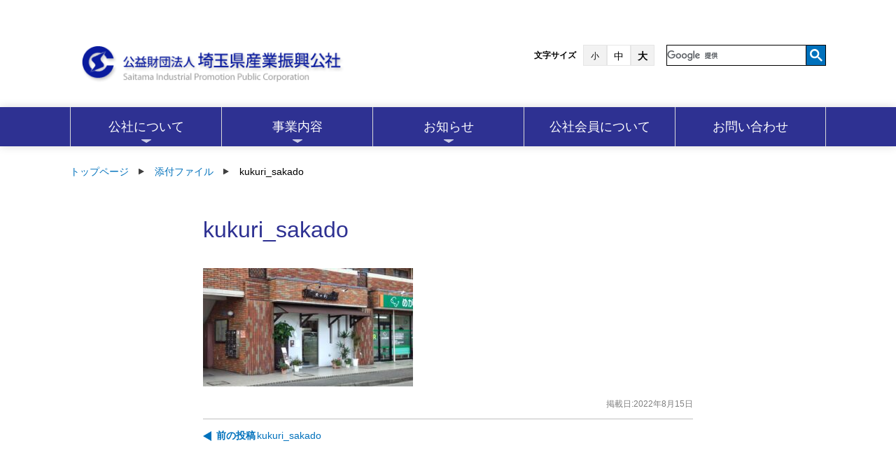

--- FILE ---
content_type: text/html; charset=UTF-8
request_url: https://www.saitama-j.or.jp/dsc_0528/
body_size: 17510
content:
<!doctype html>
<html class="no-js" dir="ltr" lang="ja" prefix="og: https://ogp.me/ns#" >
	<head>
	<!-- Google Tag Manager -->
	<script>(function(w,d,s,l,i){w[l]=w[l]||[];w[l].push({'gtm.start':
	new Date().getTime(),event:'gtm.js'});var f=d.getElementsByTagName(s)[0],
	j=d.createElement(s),dl=l!='dataLayer'?'&l='+l:'';j.async=true;j.src=
	'https://www.googletagmanager.com/gtm.js?id='+i+dl;f.parentNode.insertBefore(j,f);
	})(window,document,'script','dataLayer','GTM-NCBRFNZ');</script>
	<!-- End Google Tag Manager -->
		<meta charset="UTF-8" />
      <!--<meta name="viewport" content="width=device-width, initial-scale=1.0" />-->
      <meta name="viewport" content="width=device-width">

      <title>kukuri_sakado | 公益財団法人 埼玉県産業振興公社</title>

		<!-- All in One SEO 4.9.1.1 - aioseo.com -->
	<meta name="description" content="とんかつ 久々利 坂戸市" />
	<meta name="robots" content="max-image-preview:large" />
	<meta name="author" content="sougyou_root"/>
	<meta name="google-site-verification" content="nWmy7QNQEtXtWbA5PRzBj1aZ0QI3hODUacKNCE6jEOk" />
	<link rel="canonical" href="https://www.saitama-j.or.jp/dsc_0528/" />
	<meta name="generator" content="All in One SEO (AIOSEO) 4.9.1.1" />
		<meta property="og:locale" content="ja_JP" />
		<meta property="og:site_name" content="公益財団法人 埼玉県産業振興公社" />
		<meta property="og:type" content="article" />
		<meta property="og:title" content="kukuri_sakado | 公益財団法人 埼玉県産業振興公社" />
		<meta property="og:url" content="https://www.saitama-j.or.jp/dsc_0528/" />
		<meta property="og:image" content="https://www.saitama-j.or.jp/wp-content/uploads/2019/03/Facebook-8.png" />
		<meta property="og:image:secure_url" content="https://www.saitama-j.or.jp/wp-content/uploads/2019/03/Facebook-8.png" />
		<meta property="og:image:width" content="1201" />
		<meta property="og:image:height" content="630" />
		<meta property="article:published_time" content="2022-08-15T02:59:13+00:00" />
		<meta property="article:modified_time" content="2022-08-15T04:01:37+00:00" />
		<meta name="twitter:card" content="summary" />
		<meta name="twitter:title" content="kukuri_sakado | 公益財団法人 埼玉県産業振興公社" />
		<meta name="twitter:image" content="https://www.saitama-j.or.jp/wp-content/uploads/2019/03/Facebook-8.png" />
		<script type="application/ld+json" class="aioseo-schema">
			{"@context":"https:\/\/schema.org","@graph":[{"@type":"BreadcrumbList","@id":"https:\/\/www.saitama-j.or.jp\/dsc_0528\/#breadcrumblist","itemListElement":[{"@type":"ListItem","@id":"https:\/\/www.saitama-j.or.jp#listItem","position":1,"name":"\u30db\u30fc\u30e0","item":"https:\/\/www.saitama-j.or.jp","nextItem":{"@type":"ListItem","@id":"https:\/\/www.saitama-j.or.jp\/dsc_0528\/#listItem","name":"kukuri_sakado"}},{"@type":"ListItem","@id":"https:\/\/www.saitama-j.or.jp\/dsc_0528\/#listItem","position":2,"name":"kukuri_sakado","previousItem":{"@type":"ListItem","@id":"https:\/\/www.saitama-j.or.jp#listItem","name":"\u30db\u30fc\u30e0"}}]},{"@type":"ItemPage","@id":"https:\/\/www.saitama-j.or.jp\/dsc_0528\/#itempage","url":"https:\/\/www.saitama-j.or.jp\/dsc_0528\/","name":"kukuri_sakado | \u516c\u76ca\u8ca1\u56e3\u6cd5\u4eba \u57fc\u7389\u770c\u7523\u696d\u632f\u8208\u516c\u793e","description":"\u3068\u3093\u304b\u3064 \u4e45\u3005\u5229 \u5742\u6238\u5e02","inLanguage":"ja","isPartOf":{"@id":"https:\/\/www.saitama-j.or.jp\/#website"},"breadcrumb":{"@id":"https:\/\/www.saitama-j.or.jp\/dsc_0528\/#breadcrumblist"},"author":{"@id":"https:\/\/www.saitama-j.or.jp\/author\/5cea2a6d83aa2bf78dde48a04ce10d1f26c99f6d\/#author"},"creator":{"@id":"https:\/\/www.saitama-j.or.jp\/author\/5cea2a6d83aa2bf78dde48a04ce10d1f26c99f6d\/#author"},"datePublished":"2022-08-15T11:59:13+09:00","dateModified":"2022-08-15T13:01:37+09:00"},{"@type":"Organization","@id":"https:\/\/www.saitama-j.or.jp\/#organization","name":"\u516c\u76ca\u8ca1\u56e3\u6cd5\u4eba\u57fc\u7389\u770c\u7523\u696d\u632f\u8208\u516c\u793e","description":"\u4e2d\u5c0f\u4f01\u696d\u306e\u672a\u6765\u3092\u5275\u9020\u3059\u308b\u4fe1\u983c\u306e\u30d1\u30fc\u30c8\u30ca\u30fc","url":"https:\/\/www.saitama-j.or.jp\/","logo":{"@type":"ImageObject","url":"https:\/\/www.saitama-j.or.jp\/wp-content\/uploads\/2020\/10\/b087ee275a0c0282e242e2cb4076b9fc.gif","@id":"https:\/\/www.saitama-j.or.jp\/dsc_0528\/#organizationLogo","width":2440,"height":2080},"image":{"@id":"https:\/\/www.saitama-j.or.jp\/dsc_0528\/#organizationLogo"}},{"@type":"Person","@id":"https:\/\/www.saitama-j.or.jp\/author\/5cea2a6d83aa2bf78dde48a04ce10d1f26c99f6d\/#author","url":"https:\/\/www.saitama-j.or.jp\/author\/5cea2a6d83aa2bf78dde48a04ce10d1f26c99f6d\/","name":"sougyou_root","image":{"@type":"ImageObject","@id":"https:\/\/www.saitama-j.or.jp\/dsc_0528\/#authorImage","url":"https:\/\/secure.gravatar.com\/avatar\/82ab43461898f17f03f2b7e67874f16ee3f5459ad5659e154bbfbaa5a0af1f4f?s=96&d=mm&r=g","width":96,"height":96,"caption":"sougyou_root"}},{"@type":"WebSite","@id":"https:\/\/www.saitama-j.or.jp\/#website","url":"https:\/\/www.saitama-j.or.jp\/","name":"\u516c\u76ca\u8ca1\u56e3\u6cd5\u4eba \u57fc\u7389\u770c\u7523\u696d\u632f\u8208\u516c\u793e","description":"\u4e2d\u5c0f\u4f01\u696d\u306e\u672a\u6765\u3092\u5275\u9020\u3059\u308b\u4fe1\u983c\u306e\u30d1\u30fc\u30c8\u30ca\u30fc","inLanguage":"ja","publisher":{"@id":"https:\/\/www.saitama-j.or.jp\/#organization"}}]}
		</script>
		<!-- All in One SEO -->

<link rel='dns-prefetch' href='//www.google.com' />
<link rel='dns-prefetch' href='//ajax.googleapis.com' />
<link rel='dns-prefetch' href='//cdnjs.cloudflare.com' />
<link rel="alternate" title="oEmbed (JSON)" type="application/json+oembed" href="https://www.saitama-j.or.jp/wp-json/oembed/1.0/embed?url=https%3A%2F%2Fwww.saitama-j.or.jp%2Fdsc_0528%2F" />
<link rel="alternate" title="oEmbed (XML)" type="text/xml+oembed" href="https://www.saitama-j.or.jp/wp-json/oembed/1.0/embed?url=https%3A%2F%2Fwww.saitama-j.or.jp%2Fdsc_0528%2F&#038;format=xml" />
		<!-- This site uses the Google Analytics by MonsterInsights plugin v9.10.1 - Using Analytics tracking - https://www.monsterinsights.com/ -->
							<script src="//www.googletagmanager.com/gtag/js?id=G-TMLELBS30T"  data-cfasync="false" data-wpfc-render="false" type="text/javascript" async></script>
			<script data-cfasync="false" data-wpfc-render="false" type="text/javascript">
				var mi_version = '9.10.1';
				var mi_track_user = true;
				var mi_no_track_reason = '';
								var MonsterInsightsDefaultLocations = {"page_location":"https:\/\/www.saitama-j.or.jp\/dsc_0528\/"};
								if ( typeof MonsterInsightsPrivacyGuardFilter === 'function' ) {
					var MonsterInsightsLocations = (typeof MonsterInsightsExcludeQuery === 'object') ? MonsterInsightsPrivacyGuardFilter( MonsterInsightsExcludeQuery ) : MonsterInsightsPrivacyGuardFilter( MonsterInsightsDefaultLocations );
				} else {
					var MonsterInsightsLocations = (typeof MonsterInsightsExcludeQuery === 'object') ? MonsterInsightsExcludeQuery : MonsterInsightsDefaultLocations;
				}

								var disableStrs = [
										'ga-disable-G-TMLELBS30T',
									];

				/* Function to detect opted out users */
				function __gtagTrackerIsOptedOut() {
					for (var index = 0; index < disableStrs.length; index++) {
						if (document.cookie.indexOf(disableStrs[index] + '=true') > -1) {
							return true;
						}
					}

					return false;
				}

				/* Disable tracking if the opt-out cookie exists. */
				if (__gtagTrackerIsOptedOut()) {
					for (var index = 0; index < disableStrs.length; index++) {
						window[disableStrs[index]] = true;
					}
				}

				/* Opt-out function */
				function __gtagTrackerOptout() {
					for (var index = 0; index < disableStrs.length; index++) {
						document.cookie = disableStrs[index] + '=true; expires=Thu, 31 Dec 2099 23:59:59 UTC; path=/';
						window[disableStrs[index]] = true;
					}
				}

				if ('undefined' === typeof gaOptout) {
					function gaOptout() {
						__gtagTrackerOptout();
					}
				}
								window.dataLayer = window.dataLayer || [];

				window.MonsterInsightsDualTracker = {
					helpers: {},
					trackers: {},
				};
				if (mi_track_user) {
					function __gtagDataLayer() {
						dataLayer.push(arguments);
					}

					function __gtagTracker(type, name, parameters) {
						if (!parameters) {
							parameters = {};
						}

						if (parameters.send_to) {
							__gtagDataLayer.apply(null, arguments);
							return;
						}

						if (type === 'event') {
														parameters.send_to = monsterinsights_frontend.v4_id;
							var hookName = name;
							if (typeof parameters['event_category'] !== 'undefined') {
								hookName = parameters['event_category'] + ':' + name;
							}

							if (typeof MonsterInsightsDualTracker.trackers[hookName] !== 'undefined') {
								MonsterInsightsDualTracker.trackers[hookName](parameters);
							} else {
								__gtagDataLayer('event', name, parameters);
							}
							
						} else {
							__gtagDataLayer.apply(null, arguments);
						}
					}

					__gtagTracker('js', new Date());
					__gtagTracker('set', {
						'developer_id.dZGIzZG': true,
											});
					if ( MonsterInsightsLocations.page_location ) {
						__gtagTracker('set', MonsterInsightsLocations);
					}
										__gtagTracker('config', 'G-TMLELBS30T', {"forceSSL":"true","link_attribution":"true"} );
										window.gtag = __gtagTracker;										(function () {
						/* https://developers.google.com/analytics/devguides/collection/analyticsjs/ */
						/* ga and __gaTracker compatibility shim. */
						var noopfn = function () {
							return null;
						};
						var newtracker = function () {
							return new Tracker();
						};
						var Tracker = function () {
							return null;
						};
						var p = Tracker.prototype;
						p.get = noopfn;
						p.set = noopfn;
						p.send = function () {
							var args = Array.prototype.slice.call(arguments);
							args.unshift('send');
							__gaTracker.apply(null, args);
						};
						var __gaTracker = function () {
							var len = arguments.length;
							if (len === 0) {
								return;
							}
							var f = arguments[len - 1];
							if (typeof f !== 'object' || f === null || typeof f.hitCallback !== 'function') {
								if ('send' === arguments[0]) {
									var hitConverted, hitObject = false, action;
									if ('event' === arguments[1]) {
										if ('undefined' !== typeof arguments[3]) {
											hitObject = {
												'eventAction': arguments[3],
												'eventCategory': arguments[2],
												'eventLabel': arguments[4],
												'value': arguments[5] ? arguments[5] : 1,
											}
										}
									}
									if ('pageview' === arguments[1]) {
										if ('undefined' !== typeof arguments[2]) {
											hitObject = {
												'eventAction': 'page_view',
												'page_path': arguments[2],
											}
										}
									}
									if (typeof arguments[2] === 'object') {
										hitObject = arguments[2];
									}
									if (typeof arguments[5] === 'object') {
										Object.assign(hitObject, arguments[5]);
									}
									if ('undefined' !== typeof arguments[1].hitType) {
										hitObject = arguments[1];
										if ('pageview' === hitObject.hitType) {
											hitObject.eventAction = 'page_view';
										}
									}
									if (hitObject) {
										action = 'timing' === arguments[1].hitType ? 'timing_complete' : hitObject.eventAction;
										hitConverted = mapArgs(hitObject);
										__gtagTracker('event', action, hitConverted);
									}
								}
								return;
							}

							function mapArgs(args) {
								var arg, hit = {};
								var gaMap = {
									'eventCategory': 'event_category',
									'eventAction': 'event_action',
									'eventLabel': 'event_label',
									'eventValue': 'event_value',
									'nonInteraction': 'non_interaction',
									'timingCategory': 'event_category',
									'timingVar': 'name',
									'timingValue': 'value',
									'timingLabel': 'event_label',
									'page': 'page_path',
									'location': 'page_location',
									'title': 'page_title',
									'referrer' : 'page_referrer',
								};
								for (arg in args) {
																		if (!(!args.hasOwnProperty(arg) || !gaMap.hasOwnProperty(arg))) {
										hit[gaMap[arg]] = args[arg];
									} else {
										hit[arg] = args[arg];
									}
								}
								return hit;
							}

							try {
								f.hitCallback();
							} catch (ex) {
							}
						};
						__gaTracker.create = newtracker;
						__gaTracker.getByName = newtracker;
						__gaTracker.getAll = function () {
							return [];
						};
						__gaTracker.remove = noopfn;
						__gaTracker.loaded = true;
						window['__gaTracker'] = __gaTracker;
					})();
									} else {
										console.log("");
					(function () {
						function __gtagTracker() {
							return null;
						}

						window['__gtagTracker'] = __gtagTracker;
						window['gtag'] = __gtagTracker;
					})();
									}
			</script>
							<!-- / Google Analytics by MonsterInsights -->
		<style id='wp-img-auto-sizes-contain-inline-css' type='text/css'>
img:is([sizes=auto i],[sizes^="auto," i]){contain-intrinsic-size:3000px 1500px}
/*# sourceURL=wp-img-auto-sizes-contain-inline-css */
</style>
<link rel='stylesheet' id='wp-block-library-css' href='https://www.saitama-j.or.jp/wp-includes/css/dist/block-library/style.min.css?ver=6.9' type='text/css' media='all' />
<style id='global-styles-inline-css' type='text/css'>
:root{--wp--preset--aspect-ratio--square: 1;--wp--preset--aspect-ratio--4-3: 4/3;--wp--preset--aspect-ratio--3-4: 3/4;--wp--preset--aspect-ratio--3-2: 3/2;--wp--preset--aspect-ratio--2-3: 2/3;--wp--preset--aspect-ratio--16-9: 16/9;--wp--preset--aspect-ratio--9-16: 9/16;--wp--preset--color--black: #000000;--wp--preset--color--cyan-bluish-gray: #abb8c3;--wp--preset--color--white: #ffffff;--wp--preset--color--pale-pink: #f78da7;--wp--preset--color--vivid-red: #cf2e2e;--wp--preset--color--luminous-vivid-orange: #ff6900;--wp--preset--color--luminous-vivid-amber: #fcb900;--wp--preset--color--light-green-cyan: #7bdcb5;--wp--preset--color--vivid-green-cyan: #00d084;--wp--preset--color--pale-cyan-blue: #8ed1fc;--wp--preset--color--vivid-cyan-blue: #0693e3;--wp--preset--color--vivid-purple: #9b51e0;--wp--preset--color--primary: #1779ba;--wp--preset--color--secondary: #767676;--wp--preset--color--success: #3adb76;--wp--preset--color--warning: #ffae00;--wp--preset--color--alert: #cc4b37;--wp--preset--gradient--vivid-cyan-blue-to-vivid-purple: linear-gradient(135deg,rgb(6,147,227) 0%,rgb(155,81,224) 100%);--wp--preset--gradient--light-green-cyan-to-vivid-green-cyan: linear-gradient(135deg,rgb(122,220,180) 0%,rgb(0,208,130) 100%);--wp--preset--gradient--luminous-vivid-amber-to-luminous-vivid-orange: linear-gradient(135deg,rgb(252,185,0) 0%,rgb(255,105,0) 100%);--wp--preset--gradient--luminous-vivid-orange-to-vivid-red: linear-gradient(135deg,rgb(255,105,0) 0%,rgb(207,46,46) 100%);--wp--preset--gradient--very-light-gray-to-cyan-bluish-gray: linear-gradient(135deg,rgb(238,238,238) 0%,rgb(169,184,195) 100%);--wp--preset--gradient--cool-to-warm-spectrum: linear-gradient(135deg,rgb(74,234,220) 0%,rgb(151,120,209) 20%,rgb(207,42,186) 40%,rgb(238,44,130) 60%,rgb(251,105,98) 80%,rgb(254,248,76) 100%);--wp--preset--gradient--blush-light-purple: linear-gradient(135deg,rgb(255,206,236) 0%,rgb(152,150,240) 100%);--wp--preset--gradient--blush-bordeaux: linear-gradient(135deg,rgb(254,205,165) 0%,rgb(254,45,45) 50%,rgb(107,0,62) 100%);--wp--preset--gradient--luminous-dusk: linear-gradient(135deg,rgb(255,203,112) 0%,rgb(199,81,192) 50%,rgb(65,88,208) 100%);--wp--preset--gradient--pale-ocean: linear-gradient(135deg,rgb(255,245,203) 0%,rgb(182,227,212) 50%,rgb(51,167,181) 100%);--wp--preset--gradient--electric-grass: linear-gradient(135deg,rgb(202,248,128) 0%,rgb(113,206,126) 100%);--wp--preset--gradient--midnight: linear-gradient(135deg,rgb(2,3,129) 0%,rgb(40,116,252) 100%);--wp--preset--font-size--small: 13px;--wp--preset--font-size--medium: 20px;--wp--preset--font-size--large: 36px;--wp--preset--font-size--x-large: 42px;--wp--preset--spacing--20: 0.44rem;--wp--preset--spacing--30: 0.67rem;--wp--preset--spacing--40: 1rem;--wp--preset--spacing--50: 1.5rem;--wp--preset--spacing--60: 2.25rem;--wp--preset--spacing--70: 3.38rem;--wp--preset--spacing--80: 5.06rem;--wp--preset--shadow--natural: 6px 6px 9px rgba(0, 0, 0, 0.2);--wp--preset--shadow--deep: 12px 12px 50px rgba(0, 0, 0, 0.4);--wp--preset--shadow--sharp: 6px 6px 0px rgba(0, 0, 0, 0.2);--wp--preset--shadow--outlined: 6px 6px 0px -3px rgb(255, 255, 255), 6px 6px rgb(0, 0, 0);--wp--preset--shadow--crisp: 6px 6px 0px rgb(0, 0, 0);}:where(.is-layout-flex){gap: 0.5em;}:where(.is-layout-grid){gap: 0.5em;}body .is-layout-flex{display: flex;}.is-layout-flex{flex-wrap: wrap;align-items: center;}.is-layout-flex > :is(*, div){margin: 0;}body .is-layout-grid{display: grid;}.is-layout-grid > :is(*, div){margin: 0;}:where(.wp-block-columns.is-layout-flex){gap: 2em;}:where(.wp-block-columns.is-layout-grid){gap: 2em;}:where(.wp-block-post-template.is-layout-flex){gap: 1.25em;}:where(.wp-block-post-template.is-layout-grid){gap: 1.25em;}.has-black-color{color: var(--wp--preset--color--black) !important;}.has-cyan-bluish-gray-color{color: var(--wp--preset--color--cyan-bluish-gray) !important;}.has-white-color{color: var(--wp--preset--color--white) !important;}.has-pale-pink-color{color: var(--wp--preset--color--pale-pink) !important;}.has-vivid-red-color{color: var(--wp--preset--color--vivid-red) !important;}.has-luminous-vivid-orange-color{color: var(--wp--preset--color--luminous-vivid-orange) !important;}.has-luminous-vivid-amber-color{color: var(--wp--preset--color--luminous-vivid-amber) !important;}.has-light-green-cyan-color{color: var(--wp--preset--color--light-green-cyan) !important;}.has-vivid-green-cyan-color{color: var(--wp--preset--color--vivid-green-cyan) !important;}.has-pale-cyan-blue-color{color: var(--wp--preset--color--pale-cyan-blue) !important;}.has-vivid-cyan-blue-color{color: var(--wp--preset--color--vivid-cyan-blue) !important;}.has-vivid-purple-color{color: var(--wp--preset--color--vivid-purple) !important;}.has-black-background-color{background-color: var(--wp--preset--color--black) !important;}.has-cyan-bluish-gray-background-color{background-color: var(--wp--preset--color--cyan-bluish-gray) !important;}.has-white-background-color{background-color: var(--wp--preset--color--white) !important;}.has-pale-pink-background-color{background-color: var(--wp--preset--color--pale-pink) !important;}.has-vivid-red-background-color{background-color: var(--wp--preset--color--vivid-red) !important;}.has-luminous-vivid-orange-background-color{background-color: var(--wp--preset--color--luminous-vivid-orange) !important;}.has-luminous-vivid-amber-background-color{background-color: var(--wp--preset--color--luminous-vivid-amber) !important;}.has-light-green-cyan-background-color{background-color: var(--wp--preset--color--light-green-cyan) !important;}.has-vivid-green-cyan-background-color{background-color: var(--wp--preset--color--vivid-green-cyan) !important;}.has-pale-cyan-blue-background-color{background-color: var(--wp--preset--color--pale-cyan-blue) !important;}.has-vivid-cyan-blue-background-color{background-color: var(--wp--preset--color--vivid-cyan-blue) !important;}.has-vivid-purple-background-color{background-color: var(--wp--preset--color--vivid-purple) !important;}.has-black-border-color{border-color: var(--wp--preset--color--black) !important;}.has-cyan-bluish-gray-border-color{border-color: var(--wp--preset--color--cyan-bluish-gray) !important;}.has-white-border-color{border-color: var(--wp--preset--color--white) !important;}.has-pale-pink-border-color{border-color: var(--wp--preset--color--pale-pink) !important;}.has-vivid-red-border-color{border-color: var(--wp--preset--color--vivid-red) !important;}.has-luminous-vivid-orange-border-color{border-color: var(--wp--preset--color--luminous-vivid-orange) !important;}.has-luminous-vivid-amber-border-color{border-color: var(--wp--preset--color--luminous-vivid-amber) !important;}.has-light-green-cyan-border-color{border-color: var(--wp--preset--color--light-green-cyan) !important;}.has-vivid-green-cyan-border-color{border-color: var(--wp--preset--color--vivid-green-cyan) !important;}.has-pale-cyan-blue-border-color{border-color: var(--wp--preset--color--pale-cyan-blue) !important;}.has-vivid-cyan-blue-border-color{border-color: var(--wp--preset--color--vivid-cyan-blue) !important;}.has-vivid-purple-border-color{border-color: var(--wp--preset--color--vivid-purple) !important;}.has-vivid-cyan-blue-to-vivid-purple-gradient-background{background: var(--wp--preset--gradient--vivid-cyan-blue-to-vivid-purple) !important;}.has-light-green-cyan-to-vivid-green-cyan-gradient-background{background: var(--wp--preset--gradient--light-green-cyan-to-vivid-green-cyan) !important;}.has-luminous-vivid-amber-to-luminous-vivid-orange-gradient-background{background: var(--wp--preset--gradient--luminous-vivid-amber-to-luminous-vivid-orange) !important;}.has-luminous-vivid-orange-to-vivid-red-gradient-background{background: var(--wp--preset--gradient--luminous-vivid-orange-to-vivid-red) !important;}.has-very-light-gray-to-cyan-bluish-gray-gradient-background{background: var(--wp--preset--gradient--very-light-gray-to-cyan-bluish-gray) !important;}.has-cool-to-warm-spectrum-gradient-background{background: var(--wp--preset--gradient--cool-to-warm-spectrum) !important;}.has-blush-light-purple-gradient-background{background: var(--wp--preset--gradient--blush-light-purple) !important;}.has-blush-bordeaux-gradient-background{background: var(--wp--preset--gradient--blush-bordeaux) !important;}.has-luminous-dusk-gradient-background{background: var(--wp--preset--gradient--luminous-dusk) !important;}.has-pale-ocean-gradient-background{background: var(--wp--preset--gradient--pale-ocean) !important;}.has-electric-grass-gradient-background{background: var(--wp--preset--gradient--electric-grass) !important;}.has-midnight-gradient-background{background: var(--wp--preset--gradient--midnight) !important;}.has-small-font-size{font-size: var(--wp--preset--font-size--small) !important;}.has-medium-font-size{font-size: var(--wp--preset--font-size--medium) !important;}.has-large-font-size{font-size: var(--wp--preset--font-size--large) !important;}.has-x-large-font-size{font-size: var(--wp--preset--font-size--x-large) !important;}
/*# sourceURL=global-styles-inline-css */
</style>

<style id='classic-theme-styles-inline-css' type='text/css'>
/*! This file is auto-generated */
.wp-block-button__link{color:#fff;background-color:#32373c;border-radius:9999px;box-shadow:none;text-decoration:none;padding:calc(.667em + 2px) calc(1.333em + 2px);font-size:1.125em}.wp-block-file__button{background:#32373c;color:#fff;text-decoration:none}
/*# sourceURL=/wp-includes/css/classic-themes.min.css */
</style>
<link rel='stylesheet' id='contact-form-7-css' href='https://www.saitama-j.or.jp/wp-content/plugins/contact-form-7/includes/css/styles.css?ver=6.1.4' type='text/css' media='all' />
<link rel='stylesheet' id='wpos-slick-style-css' href='https://www.saitama-j.or.jp/wp-content/plugins/wp-slick-slider-and-image-carousel-pro/assets/css/slick.css?ver=2.0' type='text/css' media='all' />
<link rel='stylesheet' id='wpsisac-pro-public-style-css' href='https://www.saitama-j.or.jp/wp-content/plugins/wp-slick-slider-and-image-carousel-pro/assets/css/wpsisac-pro-public.min.css?ver=2.0' type='text/css' media='all' />
<link rel='stylesheet' id='main-stylesheet-css' href='https://www.saitama-j.or.jp/wp-content/themes/FoundationPress-master/dist/assets/css/app.css?ver=2.10.4' type='text/css' media='all' />
<link rel='stylesheet' id='foundation-css' href='https://cdnjs.cloudflare.com/ajax/libs/foundicons/3.0.0/foundation-icons.min.css?ver=6.9' type='text/css' media='all' />
<link rel='stylesheet' id='tablepress-default-css' href='https://www.saitama-j.or.jp/wp-content/plugins/tablepress/css/build/default.css?ver=3.2.6' type='text/css' media='all' />
<script type="text/javascript" src="https://www.saitama-j.or.jp/wp-content/plugins/google-analytics-for-wordpress/assets/js/frontend-gtag.min.js?ver=9.10.1" id="monsterinsights-frontend-script-js" async="async" data-wp-strategy="async"></script>
<script data-cfasync="false" data-wpfc-render="false" type="text/javascript" id='monsterinsights-frontend-script-js-extra'>/* <![CDATA[ */
var monsterinsights_frontend = {"js_events_tracking":"true","download_extensions":"doc,pdf,ppt,zip,xls,docx,pptx,xlsx","inbound_paths":"[{\"path\":\"\\\/go\\\/\",\"label\":\"affiliate\"},{\"path\":\"\\\/recommend\\\/\",\"label\":\"affiliate\"}]","home_url":"https:\/\/www.saitama-j.or.jp","hash_tracking":"false","v4_id":"G-TMLELBS30T"};/* ]]> */
</script>
<script type="text/javascript" src="https://ajax.googleapis.com/ajax/libs/jquery/3.2.1/jquery.min.js?ver=3.2.1" id="jquery-js"></script>
<link rel="https://api.w.org/" href="https://www.saitama-j.or.jp/wp-json/" /><link rel="alternate" title="JSON" type="application/json" href="https://www.saitama-j.or.jp/wp-json/wp/v2/media/45027" /><link rel="icon" href="https://www.saitama-j.or.jp/wp-content/uploads/2023/10/cropped-ef6ae3106b934eba6c5e786bbca47b57-32x32.png" sizes="32x32" />
<link rel="icon" href="https://www.saitama-j.or.jp/wp-content/uploads/2023/10/cropped-ef6ae3106b934eba6c5e786bbca47b57-192x192.png" sizes="192x192" />
<link rel="apple-touch-icon" href="https://www.saitama-j.or.jp/wp-content/uploads/2023/10/cropped-ef6ae3106b934eba6c5e786bbca47b57-180x180.png" />
<meta name="msapplication-TileImage" content="https://www.saitama-j.or.jp/wp-content/uploads/2023/10/cropped-ef6ae3106b934eba6c5e786bbca47b57-270x270.png" />
		<style type="text/css" id="wp-custom-css">
			.grecaptcha-badge { visibility: hidden; }


body.page-id-36938 a:hover img,
body.parent-pageid-36938 a:hover img,
body.parent-pageid-37140 a:hover img,
body.parent-pageid-37008 a:hover img,
body.parent-pageid-37517 a:hover img,
body.parent-pageid-37773 a:hover img,
body.parent-pageid-37822 a:hover img,
body.parent-pageid-37842 a:hover img,
body.parent-pageid-37492 a:hover img,
body.parent-pageid-37146 a:hover img,
body.single-syokai a:hover img,
body.single-sogyo_info a:hover img,
body.single-soudan a:hover img,
body.single-seminarevent a:hover img,
body.single-venture a:hover img {
    opacity: 0.7;
}
#sogyo_footerArea #sogyo_footerlogo a:hover img {
    opacity: 1;
}




body.page-id-36938 h2 {
    color: #008064;
    border-left: none !important;
    font-size: 2.125em !important;
    text-align: center;
    line-height: 1.6;
    margin-bottom: 1.1176em;
}

#sogyo_commonArea h2,
body.parent-pageid-36938 h2,
body.page-id-37140 h2,
body.parent-pageid-37140 h2,
body.parent-pageid-37492 h2 {
    color: #008064;
    border-left: 5px solid #008064;
    font-size: 1.8rem;
    padding: 0px 10px;
    margin:  4rem 0 1.5rem 0;
}
body.page-id-37008 h2,
body.parent-pageid-37008 h2 {
    color: #ff869c;
    border-left: 5px solid #ff869c;
    font-size: 1.8rem;
    padding: 0px 10px;
    margin:  4rem 0 1.5rem 0;
}
body.page-id-37517 h2,
body.parent-pageid-37517 h2 {
    color: #148dcd;
    border-left: 5px solid #148dcd;
    font-size: 1.8rem;
    padding: 0px 10px;
    margin:  4rem 0 1.5rem 0;
}
body.page-id-37773 h2,
body.parent-pageid-37773 h2 {
    color: #da260a;
    border-left: 5px solid #da260a;
    font-size: 1.8rem;
    padding: 0px 10px;
    margin:  4rem 0 1.5rem 0;
}
body.page-id-37822 h2,
body.parent-pageid-37822 h2 {
    color: #55c157;
    border-left: 5px solid #55c157;
    font-size: 1.8rem;
    padding: 0px 10px;
    margin:  4rem 0 1.5rem 0;
}
body.page-id-37842 h2,
body.parent-pageid-37842 h2 {
    color: #eaa808;
    border-left: 5px solid #eaa808;
    font-size: 1.8rem;
    padding: 0px 10px;
    margin:  4rem 0 1.5rem 0;
}





#sogyo_commonArea {
    margin-top: 5rem;
}


@media print, screen and (min-width: 40em) {
    body.page-template-page-full-width #sogyo_commonArea,
    body.single #sogyo_commonArea,
    body.page-template-page-full-width #sogyo_mag {
        width: 72.2223%;
        margin-left: auto;
        margin-right: auto;
    }
}



@media print, screen and (max-width: 639px) {
        #sogyo_newslists .entry-grid,
        #sogyo_pagemenulink .entry-grid,
        #sogyo_recommendlink .entry-grid,
        #sogyo_links_common .entry-grid {
        text-align: center;
    }
}





#sogyo_pagemenulink,
#sogyo_recommendlink {
    margin-bottom: 4rem;
}
#sogyo_pagemenulink .entry-grid,
#sogyo_recommendlink .entry-grid {
    margin-bottom: 1rem;
}
#sogyo_recommendlink .backtohomelink {
    text-align: center;
}
body.page-id-36938 #sogyo_recommendlink .backtohomelink {
    display: none;
}
#sogyo_links_common {
    background-color: #008064;
    padding: 1.5em 1rem;
    margin-bottom: 5rem;
}
#sogyo_links_common h2 {
    color: #FFF !important;
    border: none !important;
    margin: 0 0 1rem !important;
    text-align: center !important;
    font-size: 1.5rem !important;
}
#sogyo_links_common .entry-grid {
    margin-bottom: 0;
}
#sogyo_pagemenulink .sogyo_sm {
    display: none;
}
    @media print, screen and (max-width: 639px) {
    #sogyo_pagemenulink .sogyo_pc {
        display: none;
    }
    #sogyo_pagemenulink .sogyo_sm {
        display: block;
    }
}




#sogyo_stores {
    margin-bottom: 5rem;
}



#sogyo_formArea form button#submit {
  box-shadow:none;
    color: #008064;
    background-color: #FEC828;
        border-radius: 30px;
}

#sogyo_formArea {
    margin-bottom: 5rem;
}

#sogyo_formArea form button#submit {
  box-shadow:none;
    color: #008064;
    background-color: #FEC828;
        border-radius: 30px;
}










body.parent-pageid-36938 .side-menu .side-menu_top,
body.parent-pageid-37140 .side-menu .side-menu_top,
body.parent-pageid-37008 .side-menu .side-menu_top,
body.parent-pageid-37517 .side-menu .side-menu_top,
body.parent-pageid-37773 .side-menu .side-menu_top,
body.parent-pageid-37822 .side-menu .side-menu_top,
body.parent-pageid-37842 .side-menu .side-menu_top,
body.parent-pageid-37492 .side-menu .side-menu_top,
body.parent-pageid-37146 .side-menu .side-menu_top,
body.post-type-archive-syokai .side-menu .side-menu_top,
body.post-type-archive-sogyo_info .side-menu .side-menu_top,
body.post-type-archive-soudan .side-menu .side-menu_top,
body.post-type-archive-seminarevent .side-menu .side-menu_top,
body.post-type-archive-venture .side-menu .side-menu_top,
body.tax-sogyo_syokai_cat .side-menu .side-menu_top,
body.tax-sogyo_info_cat .side-menu .side-menu_top,
body.tax-sogyo_soudan_cat .side-menu .side-menu_top,
body.tax-sogyo_seminarevent_cat .side-menu .side-menu_top,
body.tax-sogyo_venture_cat .side-menu .side-menu_top{
    display: none;
}



body.parent-pageid-36938 .side-menu div.side-menu_btm,
body.parent-pageid-37140 .side-menu div.side-menu_btm,
body.parent-pageid-37008 .side-menu div.side-menu_btm,
body.parent-pageid-37517 .side-menu div.side-menu_btm,
body.parent-pageid-37773 .side-menu div.side-menu_btm,
body.parent-pageid-37822 .side-menu div.side-menu_btm,
body.parent-pageid-37842 .side-menu div.side-menu_btm,
body.parent-pageid-37492 .side-menu div.side-menu_btm,
body.parent-pageid-37146 .side-menu div.side-menu_btm,
body.post-type-archive-syokai .side-menu div.side-menu_btm,
body.post-type-archive-sogyo_info .side-menu div.side-menu_btm,
body.post-type-archive-soudan .side-menu div.side-menu_btm,
body.post-type-archive-seminarevent .side-menu div.side-menu_btm,
body.post-type-archive-venture .side-menu div.side-menu_btm,
body.tax-sogyo_syokai_cat .side-menu div.side-menu_btm,
body.tax-sogyo_info_cat .side-menu div.side-menu_btm,
body.tax-sogyo_soudan_cat .side-menu div.side-menu_btm,
body.tax-sogyo_seminarevent_cat .side-menu div.side-menu_btm,
body.tax-sogyo_venture_cat .side-menu div.side-menu_btm {
    margin-top: 0;
    border: none;
    border-radius: 5px;
    box-shadow: 0 5px 12px rgb(0 0 0 / 15%);
    margin-bottom: 2rem;
    color: #FFF;
}


body.parent-pageid-36938 .side-menu div.side-menu_btm a,
body.parent-pageid-37140 .side-menu div.side-menu_btm a,
body.parent-pageid-37008 .side-menu div.side-menu_btm a,
body.parent-pageid-37517 .side-menu div.side-menu_btm a,
body.parent-pageid-37773 .side-menu div.side-menu_btm a,
body.parent-pageid-37822 .side-menu div.side-menu_btm a,
body.parent-pageid-37842 .side-menu div.side-menu_btm a,
body.parent-pageid-37492 .side-menu div.side-menu_btm a,
body.parent-pageid-37146 .side-menu div.side-menu_btm a,
body.post-type-archive-syokai .side-menu div.side-menu_btm a,
body.post-type-archive-sogyo_info .side-menu div.side-menu_btm a,
body.post-type-archive-soudan .side-menu div.side-menu_btm a,
body.post-type-archive-seminarevent .side-menu div.side-menu_btm a,
body.post-type-archive-venture .side-menu div.side-menu_btm a,
body.tax-sogyo_syokai_cat .side-menu div.side-menu_btm a,
body.tax-sogyo_info_cat .side-menu div.side-menu_btm a,
body.tax-sogyo_soudan_cat .side-menu div.side-menu_btm a,
body.tax-sogyo_seminarevent_cat .side-menu div.side-menu_btm a,
body.tax-sogyo_venture_cat .side-menu div.side-menu_btm a {
        color: #FFF;
}


body.page-id-37140 .side-menu div.side-menu_btm,
body.parent-pageid-37140 .side-menu div.side-menu_btm,
body.parent-pageid-37492 .side-menu div.side-menu_btm,
body.page-id-37146 .side-menu div.side-menu_btm,
body.parent-pageid-37146 .side-menu div.side-menu_btm,
body.post-type-archive-soudan .side-menu div.side-menu_btm,
body.tax-sogyo_soudan_cat .side-menu div.side-menu_btm,
body.post-type-archive-sogyo_info .side-menu div.side-menu_btm,
body.tax-sogyo_info_cat .side-menu div.side-menu_btm {
    background-color: #008064;
}
body.page-id-37008 .side-menu div.side-menu_btm,
body.parent-pageid-37008 .side-menu div.side-menu_btm,
body.post-type-archive-syokai .side-menu div.side-menu_btm,
body.tax-sogyo_syokai_cat .side-menu div.side-menu_btm {
    background-color: #ff869c;
}
body.page-id-37517 .side-menu div.side-menu_btm,
body.parent-pageid-37517 .side-menu div.side-menu_btm,
body.post-type-archive-seminarevent .side-menu div.side-menu_btm,
body.tax-sogyo_seminarevent_cat .side-menu div.side-menu_btm {
    background-color: #148dcd;
}
body.page-id-37773 .side-menu div.side-menu_btm,
body.parent-pageid-37773 .side-menu div.side-menu_btm {
    background-color: #da260a;
}
body.page-id-37822 .side-menu div.side-menu_btm,
body.parent-pageid-37822 .side-menu div.side-menu_btm {
    background-color: #55c157;
}
body.page-id-37842 .side-menu div.side-menu_btm,
body.parent-pageid-37842 .side-menu div.side-menu_btm,
body.post-type-archive-venture .side-menu div.side-menu_btm,
body.tax-sogyo_venture_cat .side-menu div.side-menu_btm {
    background-color: #eaa808;
}



.side-menu .side-menu_btm ul.menu {
    list-style-type: none;
    margin: 0;
}
.side-menu .side-menu_btm ul.menu li {
    line-height: 1.8125em;
    list-style-type: none;
    margin: 0;
}
.side-menu .side-menu_btm ul.menu li::before {
    content: "・";
    margin-left: -0.3rem;
}
.side-menu .side-menu_btm .side-contact_title {
    text-align: center;
    color: #FFF;
}
.side-menu .side-menu_btm h6.side-contact_title::after {
    content: "――";
      color: #FFF;
    display: block;
    text-align: center;
    margin: 10px 0px;
}











#sogyo_footerArea {
    background-color: #008064;
    padding:  2rem 2rem;
}
#sogyo_footerArea,
#sogyo_footerArea a {
    color: #FFF;
}
#sogyo_footerArea #sogyo_footerlogo  {
    margin-bottom: 2em;
}

#sogyo_footerArea .entry-grid {
    margin-bottom: 1rem;
}
#sogyo_footerArea .menu {
    list-style-type: none;
}
#sogyo_footerArea .menu > li > ul {
    margin-left: 1.625rem;
    margin-bottom: 1rem;
}

#sogyo_footerArea .menu > li > span.list-title {
    display: inline-block;
    font-size: 1.125em;
    line-height: 1.444;
    font-weight: 600;
    margin-top: 0.5rem;
    margin-bottom: 0.16666em;
}

#sogyo_footerArea .menu > li > ul li:before {
    position: absolute;
    top: 50%;
    left: 0;
    -webkit-transform: translateY(-50%);
    -ms-transform: translateY(-50%);
    transform: translateY(-50%);
    display: inline-block;
    vertical-align: baseline;
    font-size: 0.625rem;
    content: '●';
    padding-right: 0.5em;
}














body.page-id-36938 #breadcrumb,
body.page-id-36938 h1{
    display: none;
}
#sogyo_top_prbox01 {
    margin: 40px 0;
    text-align: center;
}
#sogyo_top_prbox01 figure:first-child {
    margin-bottom: 20px;
}
#sogyo_top_prbox02 {
    margin: 0 0 3rem 0;
}

@media print, screen and (max-width: 639px) {
    body.page-id-36938 h2 {
        font-size: 1.6em !important;
    }
}


#sogyo_top_newslists,
#sogyo_top_access {
    margin-bottom: 5rem;
}


#sogyo_top_newslists li {
    display: block;
    padding: 10px;
    color: #333;
    text-decoration: none;
    border-bottom: 1px solid #E5E5E5;
    transition: background-color 0.25s ease-out;
    line-height: 1.5;
}
#sogyo_top_newslists li:hover {
    background: #EEE;
        color: #333;
    text-decoration: none;
    cursor: pointer;
}
#sogyo_top_newslists ul a {
        display: block;
    margin: 0 10px;
    text-decoration: none;
    font-size: 14px;
    color: #5a5a5a;
}
#sogyo_top_newslists time {
        margin-right:10px;
}


#sogyo_top_access {
    text-align: center;
}
#sogyo_top_access h3 {
    font-size: 1.5em;
}
#sogyo_top_access .image-circle {
        border-radius: 50%;
      width: 175px;
      height: 175px;
      object-fit: cover;
    margin-bottom: 1rem;
}
#sogyo_top_access iframe {
    margin-top: 1em;
}







figure.topimg {
    margin-bottom: 2rem;
}
#sogyo_newslists .entry-grid {
    margin-bottom: 2rem;
}
#sogyo_newslists img {
    width: 100%;
    max-height : 250px;
    object-fit: cover;
}
#sogyo_newslists h3 {
    font-size: 1.4em;
    margin:  0 0 0.5rem 0;
}
#sogyo_newslists .sogyo_news_cat {
    color: #008064;
    margin-bottom: 0.5rem;
}
body.page-id-37008 #sogyo_newslists .sogyo_news_cat {
    color: #ff869c;
}
body.page-id-37517 #sogyo_newslists .sogyo_news_cat {
    color: #148dcd;
}
body.page-id-37773 #sogyo_newslists .sogyo_news_cat {
    color: #da260a;
}
body.page-id-37822 #sogyo_newslists .sogyo_news_cat {
    color: #55c157;
}
body.page-id-37842 #sogyo_newslists .sogyo_news_cat {
    color: #eaa808;
}









#sogyo_mag form input.btn[type=submit] {
    border: 0px;
    width:400px;
   height:76px;
text-indent: -9999px;
    margin: 1rem auto;
}
#sogyo_mag form#cbzFormRegist input.btn[type=submit] {
    background: url(/wp-content/uploads/2022/02/button_mag_touroku.png) left top no-repeat;
}
#sogyo_mag form#cbzFormChange input.btn[type=submit] {
    background: url(/wp-content/uploads/2022/02/button_mag_henkou.png) left top no-repeat;
}
#sogyo_mag form#cbzFormDelete input.btn[type=submit] {
    background: url(/wp-content/uploads/2022/02/button_mag_teishi.png) left top no-repeat;
}
#sogyo_mag .btn:hover{
    cursor: pointer;
    opacity: 0.7;
}
table.cbzFormtable,
table.cbzFormtable th,
table.cbzFormtable td {
    background: #ffffff!important;
    border: none!important;
    border-collapse: inherit;
}









@media screen and (max-width: 39.9375em) {
    body.single.single-syokai .main-container,
    body.single.single-sogyo_info .main-container,
    body.single.single-soudan .main-container,
    body.single.single-seminarevent .main-container,
    body.single.single-venture .main-container {
        padding-top: 0;
    }
}
body.single.single-syokai .main-grid .main-content-full-width,
body.single.single-sogyo_info .main-grid .main-content-full-width,
body.single.single-soudan .main-grid .main-content-full-width,
body.single.single-seminarevent .main-grid .main-content-full-width,
body.single.single-venture .main-grid .main-content-full-width {
    max-width: initial;
}

body.single.single-syokai img.featured-hero,
body.single.single-sogyo_info img.featured-hero,
body.single.single-soudan img.featured-hero,
body.single.single-seminarevent img.featured-hero,
body.single.single-venture img.featured-hero {
    display: none;
}

body.single.single-syokai nav.post-navigation,
body.single.single-sogyo_info nav.post-navigation,
body.single.single-soudan nav.post-navigation,
body.single.single-seminarevent nav.post-navigation,
body.single.single-venture nav.post-navigation {
    margin-top: 5rem;
}

body.single.single-syokai h1.entry-title-h1,
body.single.single-sogyo_info h1.entry-title-h1,
body.single.single-soudan h1.entry-title-h1,
body.single.single-seminarevent h1.entry-title-h1,
body.single.single-venture h1.entry-title-h1 {
    margin: 0.5rem 0 3rem 0;
}
@media screen and (max-width: 39.9375em) {
    body.single.single-syokai h1.entry-title-h1,
    body.single.single-sogyo_info h1.entry-title-h1,
    body.single.single-soudan h1.entry-title-h1,
    body.single.single-seminarevent h1.entry-title-h1,
    body.single.single-venture h1.entry-title-h1 {
        font-size: 2rem;
        margin: 0 0 1.5rem 0;
    }
}



.sogyo_entry_intro {
    margin: 2rem 0 3rem 0;
}
@media screen and (max-width: 39.9375em) {
    .sogyo_entry_intro {
        margin: 1rem;
    }
}
.sogyo_entry_intro .entry-grid {
    margin-bottom: 1rem;
}
@media screen and (max-width: 39.9375em) {
    .sogyo_entry_intro .entry-text,
    .sogyo_entry_contents .entry-text {
        font-size: 1rem;
        margin-top: 1rem;
    }
    .sogyo_entry_intro .medium-3.cell,
    .sogyo_entry_contents .medium-3.cell {
        text-align: center;
    }
    .sogyo_entry_intro .medium-3.cell img,
    .sogyo_entry_contents .medium-3.cell img {
        float: none;
    }
}
.sogyo_entry_contents {
    margin: 0 0 3rem 0;
}
.sogyo_entry_intro h3,
.sogyo_entry_contents h3,
.sogyo_entry_intro h4,
.sogyo_entry_contents h4 {
    border-bottom: 1px solid #EFEFEF;
    margin: 2rem 0 1rem 0;
    padding-bottom: 0.5rem;
}



body.single.single-sogyo_info .entry-content {
    position: relative;
    padding-top: 4rem;
}
body.single.single-sogyo_info .entry-content .entry-meta-section {
    position: absolute;
    top: 0;
    right: 0;
    border: none;
}
body.single-sogyo_info #breadcrumb {
 display: none;
}


#sogyo_breadcrumb {
   width: 100%;
    border-top: 1px solid #DDD;
    border-bottom: 4px double #DDD;
    padding:  0.3rem 0.5rem;
    background-color: #F2F2F2;
    margin: 5rem 0 2rem 0;
}
#sogyo_breadcrumb ul {
    display: -webkit-flex;
    display: -ms-flexbox;
    display: flex;
    list-style-type: none;
    color: #000000;
    margin: 0;
}
#sogyo_breadcrumb ul li {
    position: relative;
    margin-right: 2.31rem;
}
#sogyo_breadcrumb ul li::after {
    position: absolute;
    top: 50%;
    right: -22px;
    -webkit-transform: translateY(-50%);
    -ms-transform: translateY(-50%);
    transform: translateY(-50%);
    display: inline-block;
    content: "";
    width: 7.794px;
    height: 9px;
    font-size: .75px;
    background: url(/wp-content/themes/FoundationPress-master/dist/assets/images/common/bc-aroow-right.svg) no-repeat;
}
#sogyo_breadcrumb ul li:last-child::after {
 display: none;
}








@media screen and (max-width: 39.9375em) {
    body.post-type-archive-syokai .entry-title,
    body.post-type-archive-sogyo_info .entry-title,
    body.post-type-archive-soudan .entry-title,
    body.post-type-archive-seminarevent .entry-title,
    body.post-type-archive-venture .entry-title {
        font-size: 2em;
        margin-bottom: 0.5em;
    }
}

body.post-type-archive-syokai .entry-meta-section,
body.post-type-archive-sogyo_info .entry-meta-section,
body.post-type-archive-soudan .entry-meta-section,
body.post-type-archive-seminarevent .entry-meta-section,
body.post-type-archive-venture .entry-meta-section {
    margin-bottom: 3em;
}
body.archive .sogyo_entry_intro {
    display: block;
}
body.archive .sogyo_entry_contents,
body.archive #sogyo_commonArea,
body.archive #sogyo_footerArea {
    display: none;
}

body.archive #sogyo_breadcrumb {
    display: none;
}




/*2024.1.18　経営支援ページデザイン修正に伴うcssの追加　byランタ株式会社　start*/

@media screen and (max-width: 39.9375em){
    .sp-none{
        display: none;
        }
}

.ms-kv{
    display: flex;
    }
.ms-kv h2{
    color: #fff;
    font-weight: bold;
    text-align: center;
    font-size: 2rem;
    background: linear-gradient(135deg, #306FB6, #54A9DD);
    width: 33%;
    height: 360px;
    display: flex;
    flex-direction: column;
    justify-content: center;
    align-items: center;
    }
.ms-kv .ms-kv-img{
    background: url(/wp-content/uploads/2024/01/ms-kv.jpg) no-repeat;
    background-size: cover;
    background-position: center;
    width: 67%;
    height: 360px;
    }
.ms-copy{
    text-align: center;
    font-weight: bold;
    font-size: 1.4rem;
    margin-top: 80px;
    }
.ms-lead{
    text-align: center;
    font-size: 1.1rem;
    margin-top: 70px;
    }
@media screen and (max-width: 60em){
    .ms-kv h2{
        font-size: 1.6rem;
        width: 40%;
        height: 300px;
        }
    .ms-kv .ms-kv-img{
        width: 60%;
        height: 300px;
        }
    .ms-copy{
        margin-top: 55px;
        }
    .ms-lead{
        margin-top: 50px;
        }
    .ms-copy .sp-none{
        display: none;
        }
}
@media screen and (max-width: 39.9375em){
    .ms-kv{
        flex-direction: column-reverse;
        height: auto;
        }
    .ms-kv h2{
        width: 100%;
        height: auto;
        padding: 20px 0;
        margin: 0;
        font-size: 1.4rem;
        }
    .ms-kv .ms-kv-img{
        width: 100%;
        height: 200px;
        }
    .ms-copy{
        text-align: left;
        font-size: 1rem;
        margin-top: 35px;
        }
    .ms-lead{
        font-size: 1rem;
        margin-top: 30px;
        }
}

.ms-contents-box{
    display: flex;
    flex-direction: row;
    justify-content: flex-start;
    flex-wrap: wrap;
    margin-bottom: 100px;
    }
.ms-contents-box p{
    display: none;
    }
.ms-contents{
    width: 31.66%;
    border: 1px solid #306FB6;
    border-radius: 5px;
    margin-right: 2.5%;
    margin-top: 30px;
    position: relative;
    }
.ms-contents:hover{
    border: 1px solid #54A9DD;
    background: #F4FCFF;
    }
.ms-contents:nth-child(3n){
    margin-right: 0;
    }
.ms-contents a{
    position: absolute;
    width: 100%;
    height: 100%;
    top: 0;
    left: 0;
    text-indent: 100%;
    white-space: nowrap;
    overflow: hidden;
    }
.ms-title{
    background: #306FB6;
    display: flex;
    align-items: center;
    padding: 0 15px 0 25px;
    height: 110px;
    }
.ms-contents:hover .ms-title{
    background: #54A9DD;
    }
.ms-icon{
    width:20%;
    }
.ms-title h4{
    color: #fff;
    font-weight: bold;
    font-size: 1.2rem;
    margin-left: 3%;
    margin-top: 5px;
    width: 72%;
    }
.ms-arrow{
    display: inline-block;
    vertical-align: middle;
    color: #fff;
    line-height: 1;
    width: 0;
    height: 0;
    border-style: solid;
    border-color: transparent;
    border-width: 0.375em 0.64952em;
    border-left-color: currentColor;
    border-right: 0;
    transition: all .3s;
    }
.ms-contents:hover .ms-arrow{
    margin-left: 5px;
    }
.ms-title span{
    font-size: 1.0rem;
    display: block;
    }
.ms-tag-box{
    padding: 15px 25px 0;
    }
.ms-tag{
    background: #EFF3F5;
    color: #000;
    display: inline-block;
    padding: 0.4rem 0.8rem;
    border-radius: 1rem;
    margin-right: 0.3rem;
    margin-top: 0.5rem;
    font-size: 0.7rem;
    }
.ms-text-box{
    padding: 15px 25px 5px;
    }
.ms-contents-box .ms-text{
    color: #000;
    display: block;
    }
@media screen and (max-width: 60em){
    .ms-contents{
        width: 48.5%;
        margin-right: 3%;
        }
    .ms-contents:nth-child(3n){
        margin-right: 3%;
        }
    .ms-contents:nth-child(2n){
        margin-right: 0;
        }
}
@media screen and (max-width: 39.9375em){
    .ms-contents{
        width: 100%;
        margin-right: 0%;
        }
    .ms-title{
        height: 80px;
        }
    .ms-icon{
        width:17%;
        }
}


.ms-2nd h2{
    background: linear-gradient(90deg, #306FB6, #54A9DD);
    padding: 20px 20px;
    border-radius: 10px;
    }
.ms-2nd-h2{
    display: flex;
    justify-content: space-between;
    background: linear-gradient(90deg, #306FB6, #54A9DD);
    padding: 20px 20px;
    border-radius: 10px;
    margin-bottom: 1.3125em;
    }
.ms-2nd .ms-2nd-h2 h2{
    background: none;
    padding: 0;
    border-radius: none;  
    margin-bottom: 0;
    width: 91%;
    display: flex;
    align-items: center;
    }
.ms-2nd-h2-icon{
    width: 9%;
    display: flex;
    align-items: center;
}
.ms-2nd h3{
    font-weight: bold;
    color: #306FB6;
    border-bottom: 2px solid #306FB6; 
    padding: 0 0 5px 15px;
    font-size: 1.2rem;
    margin-top: 2em;
    }
.ms-2nd h4{
    background: #edf4fa;
    padding: 20px;
    border-radius: 10px;
    color: #306fb6;
    font-size: 1.2rem;
    font-weight: bold;
    margin-top: 2em;
    }
.ms-2nd h5{
    color: #306FB6;
    border-left: 8px solid #306FB6; 
    padding: 5px 0 5px 10px;
    margin-top: 2em;
    }
.ms-2nd .entry-card h5.entry-title-h6{
    border-left: none;
    padding: 0;
    margin-top: 0;
}

@media screen and (max-width: 39.9375em){
    .ms-2nd h2{
        font-size: 1.2rem;
        }
    .ms-2nd h3{
        margin-top: 1em;
        font-size: 1rem;
        }
    .ms-2nd h4{
        font-size: 1rem;
        }
    .ms-2nd h5{
        font-size: 1rem;
        }
}


.ms-topdf,.ms-tomail,.ms-topage{
    margin-top: 2.5rem;
    text-align: center;
    }
.ms-topdf a,.ms-tomail a,.ms-topage a{
    background: #306fb6;
    color: #fff;
    padding: 1.5rem 4rem;
    border-radius: 3rem;
    font-weight: bold;
    font-size: 1rem;
    }
.ms-topdf a:hover,.ms-tomail a:hover,.ms-topage a:hover{
    background: #54A9DD;
    }
.ms-topdf a:before {
    background: url(/wp-content/uploads/2024/01/topdf.png) no-repeat;
    }
.ms-tomail a:before {
    background: url(/wp-content/uploads/2024/01/tomail.png) no-repeat;
    }
.ms-topage a:before {
    background: url(/wp-content/uploads/2024/01/topage.png) no-repeat;
    }
.ms-topdf a:before,.ms-tomail a:before,.ms-topage a:before {
    content: '';
    display: inline-block;
    width: 40px;
    height: 30px;
    background-size: contain;
    vertical-align: middle;
    background-position-x: left;
    transition: all .3s;
    }
.ms-topdf a:hover:before,.ms-tomail a:hover:before,.ms-topage a:hover:before {
    background-position-x:center;
    }
@media screen and (max-width: 39.9375em){
    .ms-topdf a,.ms-tomail a,.ms-topage a{
        padding: 1.5rem 2.5rem;
        font-size: 1rem;
        }
}


.ms-table{
    overflow-x: auto;
    }
.ms-table tbody tr:nth-child(even) {
    border-bottom: 0;
    background-color: #fff;
}
.ms-table tbody{
    border: 1px solid #306FB6;
    border-bottom: 1px solid #306FB6;
    font-size: 0.85rem;
    }
.ms-table tbody th,.ms-table  tbody td {
    padding: 0.3rem 0.3rem;
    text-align: center;
}
.ms-table tbody td p{
    display: none;
}
.ms-table th{
    background:#306FB6;
    border-bottom: 1px solid #306FB6;
    color: #fff;
    }
.ms-table td{
    border-bottom: 1px solid #306FB6;
    }
.ms-table td strong{
    background: #f99;
    padding: 0.1rem 0.5rem;
    display: inline-block;
    border-radius: 10px;
}
.ms-table td span{
    font-size: 0.75rem;
    display: block;
    }
table tbody td.ms-ta-l{
    text-align: left;   
}
.ms-tablepoint{
    background:#fe0;
    border-radius: 10px;
    font-weight: bold;
    display: inline-block;
    padding: 0.1rem 0.5rem;
    }
.ms-wm-tb{
    writing-mode: vertical-lr;
    }
.ms-adj1{
    background: #f2f2f2;
    width: 110px;
    }
.ms-table tbody tr.ms-cell-g{
    background: #f2f2f2;
    }
.ms-table tbody tr.ms-cell-f,.ms-table tbody td.ms-cell-f{
    background: #fff;
    }

@media screen and (max-width: 39.9375em){
    .ms-table table{
        width: 730px;
        }
    .ms-wm-tb{
        writing-mode:horizontal-tb;
        }
}

/*2024.1.18　経営支援ページデザイン修正に伴うcssの追加　byランタ株式会社　end*/
		</style>
		
      <script>
        $(function(){

        });
      </script>
　　<link rel="shortcut icon" href="https://www.saitama-j.or.jp/wp-content/uploads/2020/07/SIPC_emblem.ico">
	
<!-- Google tag (gtag.js) -->
<script async src="https://www.googletagmanager.com/gtag/js?id=G-TMLELBS30T"></script>
<script>
  window.dataLayer = window.dataLayer || [];
  function gtag(){dataLayer.push(arguments);}
  gtag('js', new Date());

  gtag('config', 'G-TMLELBS30T');
</script>
　　　</head>
	<body class="attachment wp-singular attachment-template-default single single-attachment postid-45027 attachmentid-45027 attachment-jpeg wp-theme-FoundationPress-master topbar">
	<!-- Google Tag Manager (noscript) -->
	<noscript><iframe src="https://www.googletagmanager.com/ns.html?id=GTM-NCBRFNZ"
	height="0" width="0" style="display:none;visibility:hidden"></iframe></noscript>
	<!-- End Google Tag Manager (noscript) -->
	

<div id="top" class="wrapper">

	<header class="site-header" role="banner">

      <!-- ハンバーガーメニュー -->
		<div class="site-title-bar title-bar" data-responsive-toggle="mobile-menu">
			<div class="title-bar-left">
              <a href="https://www.saitama-j.or.jp/" rel="home">
                <img class="sp-logo-img" src="https://www.saitama-j.or.jp/wp-content/themes/FoundationPress-master/dist/assets/images/common/saitama-j-logo.png" alt="公益財団法人 埼玉県産業振興公社"></a>
			</div>

			<div class="title-bar-right">
              <button aria-label="Main Menu" class="menu-icon" type="button" data-toggle="mobile-menu">
                <span class="bar bar1"></span>
                <span class="bar bar2"></span>
                <span class="bar bar3"></span>
              </button>
			</div>
		</div>
      <!-- End ハンバーガーメニュー -->

      <nav class="site-navigation" role="navigation">
        <div class="site-navigation_inner">
          <div class="top-bar">

            <!-- ロゴ -->
            <div class="top-bar-left">
              <div class="site-desktop-title top-bar-title">
                <a href="https://www.saitama-j.or.jp/" rel="home">
                <img class="logo-img" src="https://www.saitama-j.or.jp/wp-content/themes/FoundationPress-master/dist/assets/images/common/saitama-j-logo.png" alt="公益財団法人 埼玉県産業振興公社"></a>
              </div>
            </div>
            <!-- End ロゴ -->

            <!-- グローバルメニュー -->
            <div class="top-bar-right">
              <div id="font-controller">
                <dl>
                  <dt>文字サイズ</dt>
                  <dd class="small"><span>小</span></dd>
                  <dd class="middle current"><span>中</span></dd>
                  <dd class="large"><span>大</span></dd>
                </dl>
              </div>

              <!-- サイト内検索 -->
              <div id="gsc">
                <script>
                  (function() {
                    var cx = '003451131956202319808:inxr1up_axm';
                    var gcse = document.createElement('script');
                    gcse.type = 'text/javascript';
                    gcse.async = true;
                    gcse.src = (document.location.protocol == 'https:' ? 'https:' : 'http:') +
                      '//www.google.com/cse/cse.js?cx=' + cx;
                    var s = document.getElementsByTagName('script')[0];
                    s.parentNode.insertBefore(gcse, s);
                  })();
                </script>
                <gcse:search></gcse:search></div>
              <!-- End サイト内検索 -->

            </div>
            <!-- End グローバルメニュー -->
          </div>

          <div class="menu-top-nav_wrapper">
            <!-- menu top nav -->
                        <!-- End menu top nav -->
          </div>

        </div>

        <div class="menu-g-nav_wrapper">
          <div class="menu-g-nav_box">
            <!-- menu top nav -->
            <ul id="menu-header-g-navi" class="dropdown menu desktop-menu" data-dropdown-menu><li id="menu-item-110" class="no-link menu-item menu-item-type-custom menu-item-object-custom menu-item-has-children menu-item-110"><span class="list-title">公社について</span>
<ul class="dropdown menu vertical" data-toggle>
	<li id="menu-item-111" class="no-link menu-item menu-item-type-custom menu-item-object-custom menu-item-has-children menu-item-111"><span class="list-title">公社概要</span>
	<ul class="dropdown menu vertical" data-toggle>
		<li id="menu-item-1524" class="menu-item menu-item-type-post_type menu-item-object-page menu-item-1524"><a href="https://www.saitama-j.or.jp/gaiyo/">公社案内</a></li>
		<li id="menu-item-2753" class="menu-item menu-item-type-post_type menu-item-object-page menu-item-2753"><a href="https://www.saitama-j.or.jp/gaiyo/keieirinen/">公社経営理念</a></li>
	</ul>
</li>
	<li id="menu-item-113" class="menu-item menu-item-type-custom menu-item-object-custom menu-item-has-children menu-item-113"><span class="list-title">公社からのお役立ち情報</span>
	<ul class="dropdown menu vertical" data-toggle>
		<li id="menu-item-6686" class="menu-item menu-item-type-post_type menu-item-object-page menu-item-6686"><a href="https://www.saitama-j.or.jp/mailmag-form/">メールマガジン</a></li>
		<li id="menu-item-114" class="menu-item menu-item-type-post_type menu-item-object-page menu-item-114"><a href="https://www.saitama-j.or.jp/so-dan/">調査結果の報告</a></li>
		<li id="menu-item-7697" class="menu-item menu-item-type-post_type menu-item-object-page menu-item-7697"><a href="https://www.saitama-j.or.jp/access_top/">月刊誌「アクセス埼玉」</a></li>
		<li id="menu-item-115" class="menu-item menu-item-type-post_type menu-item-object-page menu-item-115"><a href="https://www.saitama-j.or.jp/so_print/">アクセス埼玉文庫<br>書籍「現場改善 ムダ取りの基本シリーズ」</a></li>
		<li id="menu-item-12422" class="menu-item menu-item-type-custom menu-item-object-custom menu-item-12422"><a href="https://www.saitama-j.or.jp/syougyou/genki/">地域でがんばる元気な商店</a></li>
	</ul>
</li>
</ul>
</li>
<li id="menu-item-1245" class="menu-item menu-item-type-post_type menu-item-object-page menu-item-has-children menu-item-1245"><a href="https://www.saitama-j.or.jp/jigyo/">事業内容</a>
<ul class="dropdown menu vertical" data-toggle>
	<li id="menu-item-149" class="menu-item menu-item-type-post_type menu-item-object-page menu-item-has-children menu-item-149"><a href="https://www.saitama-j.or.jp/jigyo/keiei-kadai/">創業したい/経営課題を解決したい</a>
	<ul class="dropdown menu vertical" data-toggle>
		<li id="menu-item-6841" class="menu-item menu-item-type-custom menu-item-object-custom menu-item-6841"><a href="https://www.saitama-j.or.jp/sogyo/">創業したい（創業・ベンチャー支援センター埼玉）</a></li>
		<li id="menu-item-58843" class="menu-item menu-item-type-custom menu-item-object-custom menu-item-58843"><a href="https://www.saitama-j.or.jp/kikaku">経営について相談したい</a></li>
		<li id="menu-item-56810" class="menu-item menu-item-type-post_type menu-item-object-page menu-item-56810"><a href="https://www.saitama-j.or.jp/kikaku/sandaikadai">人手不足について相談したい</a></li>
		<li id="menu-item-62040" class="menu-item menu-item-type-post_type menu-item-object-page menu-item-62040"><a href="https://www.saitama-j.or.jp/kikaku/sandaikadai">事業承継について相談したい</a></li>
		<li id="menu-item-62039" class="menu-item menu-item-type-post_type menu-item-object-page menu-item-62039"><a href="https://www.saitama-j.or.jp/kikaku/bcp">BCPについて相談したい</a></li>
		<li id="menu-item-6705" class="menu-item menu-item-type-post_type menu-item-object-page menu-item-6705"><a href="https://www.saitama-j.or.jp/kikaku">生産性を上げたい</a></li>
		<li id="menu-item-6843" class="menu-item menu-item-type-custom menu-item-object-custom menu-item-6843"><a target="_blank" href="https://saitama-yorozu.go.jp/">埼玉県よろず支援拠点</a></li>
		<li id="menu-item-32629" class="menu-item menu-item-type-custom menu-item-object-custom menu-item-32629"><a target="_blank" href="https://www.saitama-projinzai.com/">埼玉県プロフェッショナル人材戦略拠点</a></li>
	</ul>
</li>
	<li id="menu-item-148" class="menu-item menu-item-type-post_type menu-item-object-page menu-item-has-children menu-item-148"><a href="https://www.saitama-j.or.jp/hanro/">販路を開拓したい</a>
	<ul class="dropdown menu vertical" data-toggle>
		<li id="menu-item-616" class="menu-item menu-item-type-post_type menu-item-object-page menu-item-616"><a href="https://www.saitama-j.or.jp/hanro/assen/">新規取引先や協力企業を探したい</a></li>
		<li id="menu-item-153" class="menu-item menu-item-type-post_type menu-item-object-page menu-item-153"><a href="https://www.saitama-j.or.jp/overseas/">海外展開について知りたい</a></li>
		<li id="menu-item-69667" class="menu-item menu-item-type-custom menu-item-object-custom menu-item-69667"><a href="https://www.saitama-j.or.jp/hanro/assen/#kakekomi">取引上の悩みを相談したい（取引かけこみ寺）</a></li>
	</ul>
</li>
	<li id="menu-item-147" class="menu-item menu-item-type-post_type menu-item-object-page menu-item-has-children menu-item-147"><a href="https://www.saitama-j.or.jp/jigyo/kaihatsu/">新技術・新製品を開発したい</a>
	<ul class="dropdown menu vertical" data-toggle>
		<li id="menu-item-56465" class="menu-item menu-item-type-post_type menu-item-object-page menu-item-56465"><a href="https://www.saitama-j.or.jp/sentan/">技術開発支援について相談したい</a></li>
		<li id="menu-item-173" class="menu-item menu-item-type-post_type menu-item-object-page menu-item-173"><a href="https://www.saitama-j.or.jp/jidosha/">自動車関連技術について相談したい</a></li>
		<li id="menu-item-172" class="menu-item menu-item-type-post_type menu-item-object-page menu-item-172"><a href="https://www.saitama-j.or.jp/sangaku/">産学連携について相談したい</a></li>
		<li id="menu-item-171" class="menu-item menu-item-type-post_type menu-item-object-page menu-item-171"><a href="https://www.saitama-j.or.jp/chizai/">知的財産について相談したい</a></li>
		<li id="menu-item-65433" class="menu-item menu-item-type-post_type menu-item-object-page menu-item-65433"><a href="https://www.saitama-j.or.jp/robotr7/">ロボットを開発・活用したい</a></li>
	</ul>
</li>
	<li id="menu-item-146" class="menu-item menu-item-type-post_type menu-item-object-page menu-item-has-children menu-item-146"><a href="https://www.saitama-j.or.jp/jigyo/jinzai-ikusei/">人材を育成・活用したい</a>
	<ul class="dropdown menu vertical" data-toggle>
		<li id="menu-item-52602" class="menu-item menu-item-type-custom menu-item-object-custom menu-item-52602"><a href="https://sipc-m.jp/seminar/">研修を受講したい</a></li>
		<li id="menu-item-57314" class="menu-item menu-item-type-post_type menu-item-object-page menu-item-57314"><a href="https://www.saitama-j.or.jp/kikaku/force">若手経営者・後継者の支援（フォース21）</a></li>
	</ul>
</li>
	<li id="menu-item-47292" class="menu-item menu-item-type-post_type menu-item-object-page menu-item-has-children menu-item-47292"><a href="https://www.saitama-j.or.jp/jigyo/dx/">DXに取り組みたい</a>
	<ul class="dropdown menu vertical" data-toggle>
		<li id="menu-item-47288" class="menu-item menu-item-type-post_type menu-item-object-page menu-item-47288"><a href="https://www.saitama-j.or.jp/dx/saitamadx/">埼玉県DX推進支援ネットワーク</a></li>
		<li id="menu-item-174" class="menu-item menu-item-type-post_type menu-item-object-page menu-item-174"><a href="https://www.saitama-j.or.jp/iot/">DX・AI・IoTについて相談したい</a></li>
		<li id="menu-item-150" class="menu-item menu-item-type-post_type menu-item-object-page menu-item-150"><a href="https://www.saitama-j.or.jp/ict/">デジタル技術を活用したい</a></li>
		<li id="menu-item-71513" class="menu-item menu-item-type-post_type menu-item-object-page menu-item-71513"><a href="https://www.saitama-j.or.jp/iot/semi/">DX関連セミナー</a></li>
	</ul>
</li>
	<li id="menu-item-47291" class="menu-item menu-item-type-post_type menu-item-object-page menu-item-has-children menu-item-47291"><a href="https://www.saitama-j.or.jp/jigyo/cn/">カーボンニュートラルに取り組みたい</a>
	<ul class="dropdown menu vertical" data-toggle>
		<li id="menu-item-47289" class="menu-item menu-item-type-post_type menu-item-object-page menu-item-47289"><a href="https://www.saitama-j.or.jp/cntech/">技術開発について相談したい</a></li>
		<li id="menu-item-47296" class="menu-item menu-item-type-post_type menu-item-object-page menu-item-47296"><a href="https://www.saitama-j.or.jp/kikaku/cn_sodan/">取組の推進について相談したい</a></li>
	</ul>
</li>
	<li id="menu-item-50481" class="menu-item menu-item-type-post_type menu-item-object-page menu-item-has-children menu-item-50481"><a href="https://www.saitama-j.or.jp/junkan/">サーキュラーエコノミーについて知りたい/取り組みたい</a>
	<ul class="dropdown menu vertical" data-toggle>
		<li id="menu-item-50483" class="menu-item menu-item-type-post_type menu-item-object-page menu-item-50483"><a href="https://www.saitama-j.or.jp/junkan/">サーキュラーエコノミー推進センター埼玉</a></li>
	</ul>
</li>
</ul>
</li>
<li id="menu-item-341" class="no-link menu-item menu-item-type-custom menu-item-object-custom menu-item-has-children menu-item-341"><span class="list-title">お知らせ</span>
<ul class="dropdown menu vertical" data-toggle>
	<li id="menu-item-338" class="menu-item menu-item-type-custom menu-item-object-custom menu-item-has-children menu-item-338"><span class="list-title">公社からの最新情報</span>
	<ul class="dropdown menu vertical" data-toggle>
		<li id="menu-item-57559" class="menu-item menu-item-type-post_type menu-item-object-page menu-item-57559"><a href="https://www.saitama-j.or.jp/seminars/">トピックス</a></li>
		<li id="menu-item-587" class="menu-item menu-item-type-post_type menu-item-object-page menu-item-587"><a href="https://www.saitama-j.or.jp/reports/">セミナー・イベント開催報告</a></li>
		<li id="menu-item-603" class="menu-item menu-item-type-post_type menu-item-object-page menu-item-603"><a href="https://www.saitama-j.or.jp/shikins/">補助金</a></li>
		<li id="menu-item-604" class="menu-item menu-item-type-post_type menu-item-object-page menu-item-604"><a href="https://www.saitama-j.or.jp/infos/">職員募集・その他</a></li>
	</ul>
</li>
	<li id="menu-item-340" class="menu-item menu-item-type-custom menu-item-object-custom menu-item-has-children menu-item-340"><span class="list-title">関連団体からのお知らせ</span>
	<ul class="dropdown menu vertical" data-toggle>
		<li id="menu-item-602" class="menu-item menu-item-type-post_type menu-item-object-page menu-item-602"><a href="https://www.saitama-j.or.jp/relations/">お知らせ一覧</a></li>
	</ul>
</li>
</ul>
</li>
<li id="menu-item-69" class="menu-item menu-item-type-post_type menu-item-object-page menu-item-69"><a href="https://www.saitama-j.or.jp/kaiin/">公社会員について</a></li>
<li id="menu-item-68" class="menu-item menu-item-type-post_type menu-item-object-page menu-item-68"><a href="https://www.saitama-j.or.jp/toiawase/">お問い合わせ</a></li>
</ul>            <!-- End menu top nav -->
          </div>
        </div>

                
<!--<nav class="mobile-menu vertical menu" id="mobile-menu" role="navigation">-->
<nav class="mobile-menu vertical menu" id="mobile-menu_parent" role="navigation">
    <ul id="menu-header-g-navi-sp" class="vertical menu"><li id="menu-item-228" class="menu-item menu-item-type-custom menu-item-object-custom menu-item-has-children menu-item-228"><span class="list-title">公社について</span>
<ul class="vertical nested menu">
	<li id="menu-item-256" class="menu-item menu-item-type-custom menu-item-object-custom menu-item-has-children menu-item-256"><span class="list-title">公社概要</span>
	<ul class="vertical nested menu">
		<li id="menu-item-1523" class="menu-item menu-item-type-post_type menu-item-object-page menu-item-1523"><a href="https://www.saitama-j.or.jp/gaiyo/">公社案内</a><span class="arrow-box"><i class="close-arrow"></i></span></li>
		<li id="menu-item-6367" class="menu-item menu-item-type-post_type menu-item-object-page menu-item-6367"><a href="https://www.saitama-j.or.jp/gaiyo/keieirinen/">公社経営理念</a><span class="arrow-box"><i class="close-arrow"></i></span></li>
	</ul>
<span class="arrow-box"><i class="close-arrow"></i></span></li>
	<li id="menu-item-609" class="menu-item menu-item-type-custom menu-item-object-custom menu-item-has-children menu-item-609"><a href="#">公社からのお役立ち情報</a>
	<ul class="vertical nested menu">
		<li id="menu-item-6687" class="menu-item menu-item-type-post_type menu-item-object-page menu-item-6687"><a href="https://www.saitama-j.or.jp/mailmag-form/">メールマガジン</a><span class="arrow-box"><i class="close-arrow"></i></span></li>
		<li id="menu-item-254" class="menu-item menu-item-type-post_type menu-item-object-page menu-item-254"><a href="https://www.saitama-j.or.jp/so-dan/">調査結果の報告</a><span class="arrow-box"><i class="close-arrow"></i></span></li>
		<li id="menu-item-7747" class="menu-item menu-item-type-post_type menu-item-object-page menu-item-7747"><a href="https://www.saitama-j.or.jp/access_top/">月刊誌「アクセス埼玉」</a><span class="arrow-box"><i class="close-arrow"></i></span></li>
		<li id="menu-item-252" class="menu-item menu-item-type-post_type menu-item-object-page menu-item-252"><a href="https://www.saitama-j.or.jp/so_print/">アクセス埼玉文庫<br>書籍「現場改善 ムダ取りの基本シリーズ」</a><span class="arrow-box"><i class="close-arrow"></i></span></li>
		<li id="menu-item-12421" class="menu-item menu-item-type-custom menu-item-object-custom menu-item-12421"><a href="https://www.saitama-j.or.jp/syougyou/genki/">地域でがんばる元気な商店</a><span class="arrow-box"><i class="close-arrow"></i></span></li>
		<li id="menu-item-620" class="menu-item menu-item-type-post_type menu-item-object-page menu-item-620"><a href="https://www.saitama-j.or.jp/link/">お役立ちリンク集</a><span class="arrow-box"><i class="close-arrow"></i></span></li>
	</ul>
<span class="arrow-box"><i class="close-arrow"></i></span></li>
</ul>
<span class="arrow-box"><i class="close-arrow"></i></span></li>
<li id="menu-item-229" class="menu-item menu-item-type-custom menu-item-object-custom menu-item-has-children menu-item-229"><span class="list-title">事業内容</span>
<ul class="vertical nested menu">
	<li id="menu-item-245" class="menu-item menu-item-type-post_type menu-item-object-page menu-item-has-children menu-item-245"><a href="https://www.saitama-j.or.jp/jigyo/keiei-kadai/">創業したい/経営課題を解決したい</a>
	<ul class="vertical nested menu">
		<li id="menu-item-8394" class="menu-item menu-item-type-custom menu-item-object-custom menu-item-8394"><a href="https://www.saitama-j.or.jp/sogyo/">創業したい（創業・ベンチャー支援センター埼玉）</a><span class="arrow-box"><i class="close-arrow"></i></span></li>
		<li id="menu-item-56811" class="menu-item menu-item-type-post_type menu-item-object-page menu-item-56811"><a href="https://www.saitama-j.or.jp/kikaku">経営について相談したい</a><span class="arrow-box"><i class="close-arrow"></i></span></li>
		<li id="menu-item-56812" class="menu-item menu-item-type-post_type menu-item-object-page menu-item-56812"><a href="https://www.saitama-j.or.jp/kikaku/sandaikadai">人手不足について相談したい</a><span class="arrow-box"><i class="close-arrow"></i></span></li>
		<li id="menu-item-8395" class="menu-item menu-item-type-post_type menu-item-object-page menu-item-8395"><a href="https://www.saitama-j.or.jp/kikaku">事業承継の相談がしたい</a><span class="arrow-box"><i class="close-arrow"></i></span></li>
		<li id="menu-item-62042" class="menu-item menu-item-type-post_type menu-item-object-page menu-item-62042"><a href="https://www.saitama-j.or.jp/kikaku/bcp">BCPの相談がしたい</a><span class="arrow-box"><i class="close-arrow"></i></span></li>
		<li id="menu-item-8396" class="menu-item menu-item-type-post_type menu-item-object-page menu-item-8396"><a href="https://www.saitama-j.or.jp/kikaku">生産性を上げたい</a><span class="arrow-box"><i class="close-arrow"></i></span></li>
		<li id="menu-item-8397" class="menu-item menu-item-type-custom menu-item-object-custom menu-item-8397"><a target="_blank" href="https://saitama-yorozu.go.jp/">埼玉県よろず支援拠点</a><span class="arrow-box"><i class="close-arrow"></i></span></li>
		<li id="menu-item-32630" class="menu-item menu-item-type-custom menu-item-object-custom menu-item-32630"><a target="_blank" href="https://www.saitama-projinzai.com/">埼玉県プロフェッショナル人材戦略拠点</a><span class="arrow-box"><i class="close-arrow"></i></span></li>
	</ul>
<span class="arrow-box"><i class="close-arrow"></i></span></li>
	<li id="menu-item-242" class="menu-item menu-item-type-post_type menu-item-object-page menu-item-has-children menu-item-242"><a href="https://www.saitama-j.or.jp/hanro/">販路を開拓したい</a>
	<ul class="vertical nested menu">
		<li id="menu-item-244" class="menu-item menu-item-type-post_type menu-item-object-page menu-item-244"><a href="https://www.saitama-j.or.jp/hanro/assen/">新規取引先や協力企業を探したい</a><span class="arrow-box"><i class="close-arrow"></i></span></li>
		<li id="menu-item-243" class="menu-item menu-item-type-post_type menu-item-object-page menu-item-243"><a href="https://www.saitama-j.or.jp/overseas/">海外展開について知りたい</a><span class="arrow-box"><i class="close-arrow"></i></span></li>
		<li id="menu-item-69986" class="menu-item menu-item-type-custom menu-item-object-custom menu-item-69986"><a href="https://www.saitama-j.or.jp/hanro/assen/#kakekomi">取引上の悩みを相談したい（取引かけこみ寺）</a><span class="arrow-box"><i class="close-arrow"></i></span></li>
	</ul>
<span class="arrow-box"><i class="close-arrow"></i></span></li>
	<li id="menu-item-236" class="menu-item menu-item-type-post_type menu-item-object-page menu-item-has-children menu-item-236"><a href="https://www.saitama-j.or.jp/jigyo/kaihatsu/">新技術・新製品を開発したい</a>
	<ul class="vertical nested menu">
		<li id="menu-item-56464" class="menu-item menu-item-type-post_type menu-item-object-page menu-item-56464"><a href="https://www.saitama-j.or.jp/sentan/">技術開発支援について相談したい</a><span class="arrow-box"><i class="close-arrow"></i></span></li>
		<li id="menu-item-239" class="menu-item menu-item-type-post_type menu-item-object-page menu-item-239"><a href="https://www.saitama-j.or.jp/jidosha/">自動車関連技術を高めたい</a><span class="arrow-box"><i class="close-arrow"></i></span></li>
		<li id="menu-item-240" class="menu-item menu-item-type-post_type menu-item-object-page menu-item-240"><a href="https://www.saitama-j.or.jp/sangaku/">大学等と連携したい</a><span class="arrow-box"><i class="close-arrow"></i></span></li>
		<li id="menu-item-241" class="menu-item menu-item-type-post_type menu-item-object-page menu-item-241"><a href="https://www.saitama-j.or.jp/chizai/">知的財産について相談したい</a><span class="arrow-box"><i class="close-arrow"></i></span></li>
		<li id="menu-item-17721" class="menu-item menu-item-type-post_type menu-item-object-page menu-item-17721"><a href="https://www.saitama-j.or.jp/kadaikaiketsu/">異業種の企業と連携したい</a><span class="arrow-box"><i class="close-arrow"></i></span></li>
	</ul>
<span class="arrow-box"><i class="close-arrow"></i></span></li>
	<li id="menu-item-235" class="menu-item menu-item-type-post_type menu-item-object-page menu-item-has-children menu-item-235"><a href="https://www.saitama-j.or.jp/jigyo/jinzai-ikusei/">人材を育成・活用したい</a>
	<ul class="vertical nested menu">
		<li id="menu-item-52603" class="menu-item menu-item-type-custom menu-item-object-custom menu-item-52603"><a href="https://sipc-m.jp/seminar/">研修を受講したい</a><span class="arrow-box"><i class="close-arrow"></i></span></li>
		<li id="menu-item-6370" class="menu-item menu-item-type-post_type menu-item-object-page menu-item-6370"><a href="https://www.saitama-j.or.jp/kikaku/forceold/">若手経営者・後継者の支援（フォース21）</a><span class="arrow-box"><i class="close-arrow"></i></span></li>
	</ul>
<span class="arrow-box"><i class="close-arrow"></i></span></li>
	<li id="menu-item-47303" class="menu-item menu-item-type-post_type menu-item-object-page menu-item-has-children menu-item-47303"><a href="https://www.saitama-j.or.jp/jigyo/dx/">DXに取り組みたい</a>
	<ul class="vertical nested menu">
		<li id="menu-item-47299" class="menu-item menu-item-type-post_type menu-item-object-page menu-item-47299"><a href="https://www.saitama-j.or.jp/dx/saitamadx/">埼玉県DX推進支援ネットワーク</a><span class="arrow-box"><i class="close-arrow"></i></span></li>
		<li id="menu-item-238" class="menu-item menu-item-type-post_type menu-item-object-page menu-item-238"><a href="https://www.saitama-j.or.jp/iot/">DX・AI・IoTについて相談したい</a><span class="arrow-box"><i class="close-arrow"></i></span></li>
		<li id="menu-item-248" class="menu-item menu-item-type-post_type menu-item-object-page menu-item-248"><a href="https://www.saitama-j.or.jp/ict/">デジタル技術を活用したい</a><span class="arrow-box"><i class="close-arrow"></i></span></li>
		<li id="menu-item-71512" class="menu-item menu-item-type-post_type menu-item-object-page menu-item-71512"><a href="https://www.saitama-j.or.jp/iot/semi/">DX関連セミナー</a><span class="arrow-box"><i class="close-arrow"></i></span></li>
	</ul>
<span class="arrow-box"><i class="close-arrow"></i></span></li>
	<li id="menu-item-47302" class="menu-item menu-item-type-post_type menu-item-object-page menu-item-has-children menu-item-47302"><a href="https://www.saitama-j.or.jp/jigyo/cn/">カーボンニュートラルに取り組みたい</a>
	<ul class="vertical nested menu">
		<li id="menu-item-47300" class="menu-item menu-item-type-post_type menu-item-object-page menu-item-47300"><a href="https://www.saitama-j.or.jp/cntech/">技術開発について相談したい</a><span class="arrow-box"><i class="close-arrow"></i></span></li>
		<li id="menu-item-47304" class="menu-item menu-item-type-post_type menu-item-object-page menu-item-47304"><a href="https://www.saitama-j.or.jp/kikaku/cn_sodan/">取組の推進について相談したい</a><span class="arrow-box"><i class="close-arrow"></i></span></li>
	</ul>
<span class="arrow-box"><i class="close-arrow"></i></span></li>
	<li id="menu-item-50485" class="menu-item menu-item-type-post_type menu-item-object-page menu-item-has-children menu-item-50485"><a href="https://www.saitama-j.or.jp/junkan/">サーキュラーエコノミーについて知りたい/取り組みたい</a>
	<ul class="vertical nested menu">
		<li id="menu-item-50486" class="menu-item menu-item-type-post_type menu-item-object-page menu-item-50486"><a href="https://www.saitama-j.or.jp/junkan/">サーキュラーエコノミー推進センター埼玉</a><span class="arrow-box"><i class="close-arrow"></i></span></li>
	</ul>
<span class="arrow-box"><i class="close-arrow"></i></span></li>
</ul>
<span class="arrow-box"><i class="close-arrow"></i></span></li>
<li id="menu-item-621" class="menu-item menu-item-type-custom menu-item-object-custom menu-item-has-children menu-item-621"><span class="list-title">お知らせ</span>
<ul class="vertical nested menu">
	<li id="menu-item-622" class="menu-item menu-item-type-custom menu-item-object-custom menu-item-has-children menu-item-622"><span class="list-title">公社からの最新情報</span>
	<ul class="vertical nested menu">
		<li id="menu-item-57557" class="menu-item menu-item-type-post_type menu-item-object-page menu-item-57557"><a href="https://www.saitama-j.or.jp/seminars/">トピックス</a><span class="arrow-box"><i class="close-arrow"></i></span></li>
		<li id="menu-item-624" class="menu-item menu-item-type-post_type menu-item-object-page menu-item-624"><a href="https://www.saitama-j.or.jp/reports/">セミナー・イベント開催報告</a><span class="arrow-box"><i class="close-arrow"></i></span></li>
		<li id="menu-item-626" class="menu-item menu-item-type-post_type menu-item-object-page menu-item-626"><a href="https://www.saitama-j.or.jp/shikins/">補助金</a><span class="arrow-box"><i class="close-arrow"></i></span></li>
		<li id="menu-item-625" class="menu-item menu-item-type-post_type menu-item-object-page menu-item-625"><a href="https://www.saitama-j.or.jp/infos/">職員募集・その他</a><span class="arrow-box"><i class="close-arrow"></i></span></li>
	</ul>
<span class="arrow-box"><i class="close-arrow"></i></span></li>
	<li id="menu-item-628" class="menu-item menu-item-type-custom menu-item-object-custom menu-item-has-children menu-item-628"><span class="list-title">関連団体からのお知らせ</span>
	<ul class="vertical nested menu">
		<li id="menu-item-627" class="menu-item menu-item-type-post_type menu-item-object-page menu-item-627"><a href="https://www.saitama-j.or.jp/relations/">お知らせ一覧</a><span class="arrow-box"><i class="close-arrow"></i></span></li>
	</ul>
<span class="arrow-box"><i class="close-arrow"></i></span></li>
</ul>
<span class="arrow-box"><i class="close-arrow"></i></span></li>
<li id="menu-item-231" class="menu-item menu-item-type-post_type menu-item-object-page menu-item-231"><a href="https://www.saitama-j.or.jp/kaiin/">公社会員について</a><span class="arrow-box"><i class="close-arrow"></i></span></li>
<li id="menu-item-232" class="menu-item menu-item-type-post_type menu-item-object-page menu-item-232"><a href="https://www.saitama-j.or.jp/toiawase/">お問い合わせ</a><span class="arrow-box"><i class="close-arrow"></i></span></li>
</ul>
  
  <!-- サイト内検索 -->
  <div id="gsc">
    <script>
      (function() {
        var cx = '003451131956202319808:inxr1up_axm';
        var gcse = document.createElement('script');
        gcse.type = 'text/javascript';
        gcse.async = true;
        gcse.src = (document.location.protocol == 'https:' ? 'https:' : 'http:') +
          '//www.google.com/cse/cse.js?cx=' + cx;
        var s = document.getElementsByTagName('script')[0];
        s.parentNode.insertBefore(gcse, s);
      })();
    </script>
    <gcse:search></gcse:search></div>
  <!-- End サイト内検索 -->

</nav>
        
      </nav>

	</header>

<div class="main-container">
  <div id="breadcrumb"><ul><li><a href="https://www.saitama-j.or.jp/" class="home"><span>トップページ</span></a></li><li><a href="https://www.saitama-j.or.jp/attachments"><span>添付ファイル</span></a></li><li><span>kukuri_sakado</span></li></ul></div>  <div class="main-grid">
    <main class="main-content-full-width">
            
<article id="post-45027" class="post-45027 attachment type-attachment status-inherit hentry">
	<header>
	<div class="header-meta"></div><h1 class="entry-title-h1">kukuri_sakado</h1>
	</header>
	<div class="entry-content">

		<p class="attachment"><a href='https://www.saitama-j.or.jp/wp-content/uploads/2022/08/DSC_0528.jpg'><img fetchpriority="high" decoding="async" width="300" height="169" src="https://www.saitama-j.or.jp/wp-content/uploads/2022/08/DSC_0528-300x169.jpg" class="attachment-medium size-medium" alt="" srcset="https://www.saitama-j.or.jp/wp-content/uploads/2022/08/DSC_0528-300x169.jpg 300w, https://www.saitama-j.or.jp/wp-content/uploads/2022/08/DSC_0528-1024x576.jpg 1024w, https://www.saitama-j.or.jp/wp-content/uploads/2022/08/DSC_0528-768x432.jpg 768w, https://www.saitama-j.or.jp/wp-content/uploads/2022/08/DSC_0528-1536x864.jpg 1536w, https://www.saitama-j.or.jp/wp-content/uploads/2022/08/DSC_0528-640x360.jpg 640w, https://www.saitama-j.or.jp/wp-content/uploads/2022/08/DSC_0528-1200x675.jpg 1200w, https://www.saitama-j.or.jp/wp-content/uploads/2022/08/DSC_0528.jpg 1558w" sizes="(max-width: 639px) 98vw, (max-width: 1199px) 64vw, 300px" /></a></p>

      <div class="entry-meta-section"><time class="updated"2022-08-15T11:59:13+09:00">掲載日:2022年8月15日</time></div>
			</div>
	<footer>
					</footer>
</article>
      
	<nav class="navigation post-navigation" aria-label="投稿">
		<h2 class="screen-reader-text">投稿ナビゲーション</h2>
		<div class="nav-links"><div class="nav-previous"><a href="https://www.saitama-j.or.jp/dsc_0528/" rel="prev"><span class="post-prev">前の投稿</span><span class="post-title">kukuri_sakado</span></a></div></div>
	</nav>      

          </main>
  </div>
</div>


<footer id="footer">
    <div class="footer-container">
      <a href="#" class="topBtn" id="topBtn">トップへ</a>
        <div class="footer-grid">
          <p class="org-name">公益財団法人 埼玉県産業振興公社</p>

         <div class="f-office_row">
           <div class="f-office_columns">
             <dl class="f-office-info first-info">
               <dt>大宮事務所</dt>
               <dd>
                 <span>〒330-8669</span><br class="pc-br">埼玉県さいたま市大宮区桜木町1-7-5<br>
                 ソニックシティビル10F<br>
                 <span>TEL. 048-647-4101（代）</span><br class="pc-br">FAX. 048-645-3286
               </dd>
               <dd class="department">
                <ul>
                  <li>埼玉県よろず支援拠点</li>
                  <li>埼玉県プロフェッショナル人材戦略拠点</li>
                 </ul>
               </dd>
             </dl>
             <dl class="f-office-info">
               <dt>北与野事務所</dt>
               <dd>
                 <span>〒338-0001</span><br class="pc-br">埼玉県さいたま市中央区上落合2-3-2<br>
                 新都心ビジネス交流プラザ3F<br>
                 <span>TEL. 048-711-2222</span><br class="pc-br">FAX. 048-857-3921
               </dd>
               <dd class="department">
                 <ul>
                 <li>創業・ベンチャー支援センター埼玉</li>
				 <li>ものづくりイノベーション支援センター埼玉</li>
                 <li>サーキュラーエコノミー推進センター埼玉</li>
               </ul>
               </dd>
             </dl>
           </div>
           <div class="f-office_columns">
             <div class="f-office_columns-inner">
               <p class="footer-menu-heding">目的別に探す</p>
             <ul id="menu-footer-nav01" class="footer01 menu desktop-menu" data-dropdown-menu><li id="menu-item-1280" class="menu-item menu-item-type-post_type menu-item-object-page menu-item-has-children menu-item-1280"><a href="https://www.saitama-j.or.jp/jigyo/keiei-kadai/">創業したい/経営課題を解決したい</a>
<ul class="sub-menu">
	<li id="menu-item-8387" class="menu-item menu-item-type-custom menu-item-object-custom menu-item-8387"><a href="https://www.saitama-j.or.jp/sogyo/">創業したい（創業・ベンチャー支援センター埼玉）</a></li>
	<li id="menu-item-58842" class="menu-item menu-item-type-custom menu-item-object-custom menu-item-58842"><a href="https://www.saitama-j.or.jp/kikaku">経営について相談したい</a></li>
	<li id="menu-item-21922" class="menu-item menu-item-type-post_type menu-item-object-page menu-item-21922"><a href="https://www.saitama-j.or.jp/kikaku/sandaikadaiold">人手不足について相談したい</a></li>
	<li id="menu-item-59101" class="menu-item menu-item-type-custom menu-item-object-custom menu-item-59101"><a href="https://www.saitama-j.or.jp/kikaku">生産性を上げたい</a></li>
	<li id="menu-item-8391" class="menu-item menu-item-type-custom menu-item-object-custom menu-item-8391"><a target="_blank" href="https://saitama-yorozu.go.jp/">埼玉県よろず支援拠点</a></li>
	<li id="menu-item-32628" class="menu-item menu-item-type-custom menu-item-object-custom menu-item-32628"><a target="_blank" href="https://www.saitama-projinzai.com/">埼玉県プロフェッショナル人材戦略拠点</a></li>
</ul>
</li>
<li id="menu-item-1285" class="menu-item menu-item-type-post_type menu-item-object-page menu-item-has-children menu-item-1285"><a href="https://www.saitama-j.or.jp/hanro/">販路を開拓したい</a>
<ul class="sub-menu">
	<li id="menu-item-1286" class="menu-item menu-item-type-post_type menu-item-object-page menu-item-1286"><a href="https://www.saitama-j.or.jp/hanro/assen/">新規取引先や協力企業を探したい</a></li>
	<li id="menu-item-1287" class="menu-item menu-item-type-post_type menu-item-object-page menu-item-1287"><a href="https://www.saitama-j.or.jp/overseas/">海外展開について知りたい</a></li>
	<li id="menu-item-69987" class="menu-item menu-item-type-custom menu-item-object-custom menu-item-69987"><a href="https://www.saitama-j.or.jp/hanro/assen/#kakekomi">取引上の悩みを相談したい（取引かけこみ寺）</a></li>
</ul>
</li>
<li id="menu-item-1288" class="menu-item menu-item-type-post_type menu-item-object-page menu-item-has-children menu-item-1288"><a href="https://www.saitama-j.or.jp/jigyo/kaihatsu/">新技術・新製品を開発したい</a>
<ul class="sub-menu">
	<li id="menu-item-56463" class="menu-item menu-item-type-post_type menu-item-object-page menu-item-56463"><a href="https://www.saitama-j.or.jp/sentan/">技術開発支援について相談したい</a></li>
	<li id="menu-item-1292" class="menu-item menu-item-type-post_type menu-item-object-page menu-item-1292"><a href="https://www.saitama-j.or.jp/jidosha/">自動車関連技術について相談したい</a></li>
	<li id="menu-item-1293" class="menu-item menu-item-type-post_type menu-item-object-page menu-item-1293"><a href="https://www.saitama-j.or.jp/sangaku/">産学連携や競争的資金の獲得について相談したい</a></li>
	<li id="menu-item-1294" class="menu-item menu-item-type-post_type menu-item-object-page menu-item-1294"><a href="https://www.saitama-j.or.jp/chizai/">特許・ブランド・デザイン・ノウハウ等の知的財産について相談したい</a></li>
	<li id="menu-item-66701" class="menu-item menu-item-type-post_type menu-item-object-page menu-item-66701"><a href="https://www.saitama-j.or.jp/robotr7/">ロボットを開発・活用したい</a></li>
</ul>
</li>
<li id="menu-item-1295" class="menu-item menu-item-type-post_type menu-item-object-page menu-item-has-children menu-item-1295"><a href="https://www.saitama-j.or.jp/jigyo/jinzai-ikusei/">人材を育成・活用したい</a>
<ul class="sub-menu">
	<li id="menu-item-52601" class="menu-item menu-item-type-custom menu-item-object-custom menu-item-52601"><a href="https://sipc-m.jp/seminar/">研修を受講したい</a></li>
	<li id="menu-item-6390" class="menu-item menu-item-type-post_type menu-item-object-page menu-item-6390"><a href="https://www.saitama-j.or.jp/kikaku/forceold/">若手経営者・後継者の支援（フォース21）</a></li>
</ul>
</li>
<li id="menu-item-47277" class="menu-item menu-item-type-post_type menu-item-object-page menu-item-has-children menu-item-47277"><a href="https://www.saitama-j.or.jp/jigyo/dx/">DXに取り組みたい</a>
<ul class="sub-menu">
	<li id="menu-item-47279" class="menu-item menu-item-type-custom menu-item-object-custom menu-item-47279"><a href="https://www.saitamadx.com/">埼玉県DX推進ネットワーク</a></li>
	<li id="menu-item-47280" class="menu-item menu-item-type-post_type menu-item-object-page menu-item-47280"><a href="https://www.saitama-j.or.jp/iot/">DX・AI・IoTについて相談したい</a></li>
	<li id="menu-item-47283" class="menu-item menu-item-type-post_type menu-item-object-page menu-item-47283"><a href="https://www.saitama-j.or.jp/ict/">ICTを活用したい</a></li>
	<li id="menu-item-47282" class="menu-item menu-item-type-post_type menu-item-object-page menu-item-47282"><a href="https://www.saitama-j.or.jp/dxseminar/">関連セミナーを受講したい</a></li>
</ul>
</li>
<li id="menu-item-47284" class="menu-item menu-item-type-post_type menu-item-object-page menu-item-has-children menu-item-47284"><a href="https://www.saitama-j.or.jp/jigyo/cn/">カーボンニュートラルに取り組みたい</a>
<ul class="sub-menu">
	<li id="menu-item-47286" class="menu-item menu-item-type-post_type menu-item-object-page menu-item-47286"><a href="https://www.saitama-j.or.jp/cntech/">技術開発について相談したい</a></li>
	<li id="menu-item-47297" class="menu-item menu-item-type-post_type menu-item-object-page menu-item-47297"><a href="https://www.saitama-j.or.jp/kikaku/cn_sodan/">取組の推進について相談したい</a></li>
</ul>
</li>
<li id="menu-item-50479" class="menu-item menu-item-type-post_type menu-item-object-page menu-item-has-children menu-item-50479"><a href="https://www.saitama-j.or.jp/junkan/">サーキュラーエコノミーについて知りたい/取り組みたい</a>
<ul class="sub-menu">
	<li id="menu-item-50487" class="menu-item menu-item-type-post_type menu-item-object-page menu-item-50487"><a href="https://www.saitama-j.or.jp/junkan/">サーキュラーエコノミー推進センター埼玉</a></li>
</ul>
</li>
</ul>             </div>
             <div class="f-office_columns-inner"><ul id="menu-footer-nav02" class="footer02 menu desktop-menu" data-dropdown-menu><li id="menu-item-1258" class="menu-item menu-item-type-custom menu-item-object-custom menu-item-has-children menu-item-1258"><span class="list-title">公社概要</span>
<ul class="sub-menu">
	<li id="menu-item-6684" class="menu-item menu-item-type-post_type menu-item-object-page menu-item-6684"><a href="https://www.saitama-j.or.jp/gaiyo/">公社について</a></li>
	<li id="menu-item-6582" class="menu-item menu-item-type-post_type menu-item-object-page menu-item-6582"><a href="https://www.saitama-j.or.jp/gaiyo/keieirinen/">公社経営理念</a></li>
</ul>
</li>
<li id="menu-item-1264" class="menu-item menu-item-type-custom menu-item-object-custom menu-item-has-children menu-item-1264"><span class="list-title">公社からのお役立ち情報</span>
<ul class="sub-menu">
	<li id="menu-item-6679" class="menu-item menu-item-type-post_type menu-item-object-page menu-item-6679"><a href="https://www.saitama-j.or.jp/mailmag-form/">メールマガジン</a></li>
	<li id="menu-item-1267" class="menu-item menu-item-type-post_type menu-item-object-page menu-item-1267"><a href="https://www.saitama-j.or.jp/so-dan/">調査結果の報告</a></li>
	<li id="menu-item-8393" class="menu-item menu-item-type-post_type menu-item-object-page menu-item-8393"><a href="https://www.saitama-j.or.jp/access_top/">月刊誌「アクセス埼玉」</a></li>
	<li id="menu-item-1271" class="menu-item menu-item-type-post_type menu-item-object-page menu-item-1271"><a href="https://www.saitama-j.or.jp/so_print/">アクセス埼玉文庫<br>書籍「現場改善 ムダ取りの基本シリーズ」</a></li>
</ul>
</li>
<li id="menu-item-20644" class="menu-item menu-item-type-custom menu-item-object-custom menu-item-has-children menu-item-20644"><span class="list-title">プライバシーポリシー／<br>セキュリティポリシー</span>
<ul class="sub-menu">
	<li id="menu-item-2191" class="menu-item menu-item-type-post_type menu-item-object-page menu-item-privacy-policy menu-item-2191"><a rel="privacy-policy" href="https://www.saitama-j.or.jp/kojinjoho/">プライバシーポリシー</a></li>
	<li id="menu-item-20645" class="menu-item menu-item-type-post_type menu-item-object-page menu-item-20645"><a href="https://www.saitama-j.or.jp/informationsecuritypolicy/">セキュリティポリシー</a></li>
</ul>
</li>
<li id="menu-item-1272" class="menu-item menu-item-type-custom menu-item-object-custom menu-item-has-children menu-item-1272"><span class="list-title">その他</span>
<ul class="sub-menu">
	<li id="menu-item-1273" class="menu-item menu-item-type-post_type menu-item-object-page menu-item-1273"><a href="https://www.saitama-j.or.jp/kabout/">はじめての方へ</a></li>
	<li id="menu-item-1274" class="menu-item menu-item-type-post_type menu-item-object-page menu-item-1274"><a href="https://www.saitama-j.or.jp/access/">交通アクセス</a></li>
	<li id="menu-item-1275" class="menu-item menu-item-type-post_type menu-item-object-page menu-item-1275"><a href="https://www.saitama-j.or.jp/qa/">よくある質問</a></li>
	<li id="menu-item-6681" class="menu-item menu-item-type-post_type menu-item-object-page menu-item-6681"><a href="https://www.saitama-j.or.jp/link/">リンク集</a></li>
	<li id="menu-item-78" class="menu-item menu-item-type-post_type menu-item-object-page menu-item-78"><a href="https://www.saitama-j.or.jp/sitemap/">サイトマップ</a></li>
	<li id="menu-item-77" class="menu-item menu-item-type-post_type menu-item-object-page menu-item-77"><a href="https://www.saitama-j.or.jp/toiawase/">お問い合わせ</a></li>
	<li id="menu-item-1278" class="menu-item menu-item-type-post_type menu-item-object-page menu-item-1278"><a href="https://www.saitama-j.or.jp/english-aboutus/">English</a></li>
</ul>
</li>
</ul></div>
           </div>
          </div>

          <div class="menu-footer-nav_container">
          </div>

          <!-- PC版 表示ボタン -->
          
        </div>
    </div>
  <p class="copy-right">Copyright &copy; Saitama Industrial Promotion <br class="sp-br">Public Corporation. All rights reserved.</p>
</footer>

</div><!-- .wrapper -->

<script type="speculationrules">
{"prefetch":[{"source":"document","where":{"and":[{"href_matches":"/*"},{"not":{"href_matches":["/wp-*.php","/wp-admin/*","/wp-content/uploads/*","/wp-content/*","/wp-content/plugins/*","/wp-content/themes/FoundationPress-master/*","/*\\?(.+)"]}},{"not":{"selector_matches":"a[rel~=\"nofollow\"]"}},{"not":{"selector_matches":".no-prefetch, .no-prefetch a"}}]},"eagerness":"conservative"}]}
</script>
<script type="module"  src="https://www.saitama-j.or.jp/wp-content/plugins/all-in-one-seo-pack/dist/Lite/assets/table-of-contents.95d0dfce.js?ver=4.9.1.1" id="aioseo/js/src/vue/standalone/blocks/table-of-contents/frontend.js-js"></script>
<script type="text/javascript" src="https://www.saitama-j.or.jp/wp-includes/js/dist/hooks.min.js?ver=dd5603f07f9220ed27f1" id="wp-hooks-js"></script>
<script type="text/javascript" src="https://www.saitama-j.or.jp/wp-includes/js/dist/i18n.min.js?ver=c26c3dc7bed366793375" id="wp-i18n-js"></script>
<script type="text/javascript" id="wp-i18n-js-after">
/* <![CDATA[ */
wp.i18n.setLocaleData( { 'text direction\u0004ltr': [ 'ltr' ] } );
//# sourceURL=wp-i18n-js-after
/* ]]> */
</script>
<script type="text/javascript" src="https://www.saitama-j.or.jp/wp-content/plugins/contact-form-7/includes/swv/js/index.js?ver=6.1.4" id="swv-js"></script>
<script type="text/javascript" id="contact-form-7-js-translations">
/* <![CDATA[ */
( function( domain, translations ) {
	var localeData = translations.locale_data[ domain ] || translations.locale_data.messages;
	localeData[""].domain = domain;
	wp.i18n.setLocaleData( localeData, domain );
} )( "contact-form-7", {"translation-revision-date":"2025-11-30 08:12:23+0000","generator":"GlotPress\/4.0.3","domain":"messages","locale_data":{"messages":{"":{"domain":"messages","plural-forms":"nplurals=1; plural=0;","lang":"ja_JP"},"This contact form is placed in the wrong place.":["\u3053\u306e\u30b3\u30f3\u30bf\u30af\u30c8\u30d5\u30a9\u30fc\u30e0\u306f\u9593\u9055\u3063\u305f\u4f4d\u7f6e\u306b\u7f6e\u304b\u308c\u3066\u3044\u307e\u3059\u3002"],"Error:":["\u30a8\u30e9\u30fc:"]}},"comment":{"reference":"includes\/js\/index.js"}} );
//# sourceURL=contact-form-7-js-translations
/* ]]> */
</script>
<script type="text/javascript" id="contact-form-7-js-before">
/* <![CDATA[ */
var wpcf7 = {
    "api": {
        "root": "https:\/\/www.saitama-j.or.jp\/wp-json\/",
        "namespace": "contact-form-7\/v1"
    }
};
//# sourceURL=contact-form-7-js-before
/* ]]> */
</script>
<script type="text/javascript" src="https://www.saitama-j.or.jp/wp-content/plugins/contact-form-7/includes/js/index.js?ver=6.1.4" id="contact-form-7-js"></script>
<script type="text/javascript" id="google-invisible-recaptcha-js-before">
/* <![CDATA[ */
var renderInvisibleReCaptcha = function() {

    for (var i = 0; i < document.forms.length; ++i) {
        var form = document.forms[i];
        var holder = form.querySelector('.inv-recaptcha-holder');

        if (null === holder) continue;
		holder.innerHTML = '';

         (function(frm){
			var cf7SubmitElm = frm.querySelector('.wpcf7-submit');
            var holderId = grecaptcha.render(holder,{
                'sitekey': '6LcFqKsaAAAAAIIg1ByIJttlRR4e7E0qsf7jSAyc', 'size': 'invisible', 'badge' : 'bottomright',
                'callback' : function (recaptchaToken) {
					if((null !== cf7SubmitElm) && (typeof jQuery != 'undefined')){jQuery(frm).submit();grecaptcha.reset(holderId);return;}
					 HTMLFormElement.prototype.submit.call(frm);
                },
                'expired-callback' : function(){grecaptcha.reset(holderId);}
            });

			if(null !== cf7SubmitElm && (typeof jQuery != 'undefined') ){
				jQuery(cf7SubmitElm).off('click').on('click', function(clickEvt){
					clickEvt.preventDefault();
					grecaptcha.execute(holderId);
				});
			}
			else
			{
				frm.onsubmit = function (evt){evt.preventDefault();grecaptcha.execute(holderId);};
			}


        })(form);
    }
};

//# sourceURL=google-invisible-recaptcha-js-before
/* ]]> */
</script>
<script type="text/javascript" async defer src="https://www.google.com/recaptcha/api.js?onload=renderInvisibleReCaptcha&amp;render=explicit&amp;hl=ja" id="google-invisible-recaptcha-js"></script>
<script type="text/javascript" src="//cdnjs.cloudflare.com/ajax/libs/jquery-cookie/1.4.1/jquery.cookie.js?ver=1.0.0" id="jqueryCookie-js"></script>
<script type="text/javascript" src="https://www.saitama-j.or.jp/wp-content/themes/FoundationPress-master/dist/assets/js/app.js?ver=2.10.4" id="foundation-js"></script>
<script type="text/javascript" src="https://www.google.com/recaptcha/api.js?render=6LcFqKsaAAAAAIIg1ByIJttlRR4e7E0qsf7jSAyc&amp;ver=3.0" id="google-recaptcha-js"></script>
<script type="text/javascript" src="https://www.saitama-j.or.jp/wp-includes/js/dist/vendor/wp-polyfill.min.js?ver=3.15.0" id="wp-polyfill-js"></script>
<script type="text/javascript" id="wpcf7-recaptcha-js-before">
/* <![CDATA[ */
var wpcf7_recaptcha = {
    "sitekey": "6LcFqKsaAAAAAIIg1ByIJttlRR4e7E0qsf7jSAyc",
    "actions": {
        "homepage": "homepage",
        "contactform": "contactform"
    }
};
//# sourceURL=wpcf7-recaptcha-js-before
/* ]]> */
</script>
<script type="text/javascript" src="https://www.saitama-j.or.jp/wp-content/plugins/contact-form-7/modules/recaptcha/index.js?ver=6.1.4" id="wpcf7-recaptcha-js"></script>
</body>
</html>

--- FILE ---
content_type: text/html; charset=utf-8
request_url: https://www.google.com/recaptcha/api2/anchor?ar=1&k=6LcFqKsaAAAAAIIg1ByIJttlRR4e7E0qsf7jSAyc&co=aHR0cHM6Ly93d3cuc2FpdGFtYS1qLm9yLmpwOjQ0Mw..&hl=en&v=PoyoqOPhxBO7pBk68S4YbpHZ&size=invisible&anchor-ms=20000&execute-ms=30000&cb=feraxfsqkzoo
body_size: 48479
content:
<!DOCTYPE HTML><html dir="ltr" lang="en"><head><meta http-equiv="Content-Type" content="text/html; charset=UTF-8">
<meta http-equiv="X-UA-Compatible" content="IE=edge">
<title>reCAPTCHA</title>
<style type="text/css">
/* cyrillic-ext */
@font-face {
  font-family: 'Roboto';
  font-style: normal;
  font-weight: 400;
  font-stretch: 100%;
  src: url(//fonts.gstatic.com/s/roboto/v48/KFO7CnqEu92Fr1ME7kSn66aGLdTylUAMa3GUBHMdazTgWw.woff2) format('woff2');
  unicode-range: U+0460-052F, U+1C80-1C8A, U+20B4, U+2DE0-2DFF, U+A640-A69F, U+FE2E-FE2F;
}
/* cyrillic */
@font-face {
  font-family: 'Roboto';
  font-style: normal;
  font-weight: 400;
  font-stretch: 100%;
  src: url(//fonts.gstatic.com/s/roboto/v48/KFO7CnqEu92Fr1ME7kSn66aGLdTylUAMa3iUBHMdazTgWw.woff2) format('woff2');
  unicode-range: U+0301, U+0400-045F, U+0490-0491, U+04B0-04B1, U+2116;
}
/* greek-ext */
@font-face {
  font-family: 'Roboto';
  font-style: normal;
  font-weight: 400;
  font-stretch: 100%;
  src: url(//fonts.gstatic.com/s/roboto/v48/KFO7CnqEu92Fr1ME7kSn66aGLdTylUAMa3CUBHMdazTgWw.woff2) format('woff2');
  unicode-range: U+1F00-1FFF;
}
/* greek */
@font-face {
  font-family: 'Roboto';
  font-style: normal;
  font-weight: 400;
  font-stretch: 100%;
  src: url(//fonts.gstatic.com/s/roboto/v48/KFO7CnqEu92Fr1ME7kSn66aGLdTylUAMa3-UBHMdazTgWw.woff2) format('woff2');
  unicode-range: U+0370-0377, U+037A-037F, U+0384-038A, U+038C, U+038E-03A1, U+03A3-03FF;
}
/* math */
@font-face {
  font-family: 'Roboto';
  font-style: normal;
  font-weight: 400;
  font-stretch: 100%;
  src: url(//fonts.gstatic.com/s/roboto/v48/KFO7CnqEu92Fr1ME7kSn66aGLdTylUAMawCUBHMdazTgWw.woff2) format('woff2');
  unicode-range: U+0302-0303, U+0305, U+0307-0308, U+0310, U+0312, U+0315, U+031A, U+0326-0327, U+032C, U+032F-0330, U+0332-0333, U+0338, U+033A, U+0346, U+034D, U+0391-03A1, U+03A3-03A9, U+03B1-03C9, U+03D1, U+03D5-03D6, U+03F0-03F1, U+03F4-03F5, U+2016-2017, U+2034-2038, U+203C, U+2040, U+2043, U+2047, U+2050, U+2057, U+205F, U+2070-2071, U+2074-208E, U+2090-209C, U+20D0-20DC, U+20E1, U+20E5-20EF, U+2100-2112, U+2114-2115, U+2117-2121, U+2123-214F, U+2190, U+2192, U+2194-21AE, U+21B0-21E5, U+21F1-21F2, U+21F4-2211, U+2213-2214, U+2216-22FF, U+2308-230B, U+2310, U+2319, U+231C-2321, U+2336-237A, U+237C, U+2395, U+239B-23B7, U+23D0, U+23DC-23E1, U+2474-2475, U+25AF, U+25B3, U+25B7, U+25BD, U+25C1, U+25CA, U+25CC, U+25FB, U+266D-266F, U+27C0-27FF, U+2900-2AFF, U+2B0E-2B11, U+2B30-2B4C, U+2BFE, U+3030, U+FF5B, U+FF5D, U+1D400-1D7FF, U+1EE00-1EEFF;
}
/* symbols */
@font-face {
  font-family: 'Roboto';
  font-style: normal;
  font-weight: 400;
  font-stretch: 100%;
  src: url(//fonts.gstatic.com/s/roboto/v48/KFO7CnqEu92Fr1ME7kSn66aGLdTylUAMaxKUBHMdazTgWw.woff2) format('woff2');
  unicode-range: U+0001-000C, U+000E-001F, U+007F-009F, U+20DD-20E0, U+20E2-20E4, U+2150-218F, U+2190, U+2192, U+2194-2199, U+21AF, U+21E6-21F0, U+21F3, U+2218-2219, U+2299, U+22C4-22C6, U+2300-243F, U+2440-244A, U+2460-24FF, U+25A0-27BF, U+2800-28FF, U+2921-2922, U+2981, U+29BF, U+29EB, U+2B00-2BFF, U+4DC0-4DFF, U+FFF9-FFFB, U+10140-1018E, U+10190-1019C, U+101A0, U+101D0-101FD, U+102E0-102FB, U+10E60-10E7E, U+1D2C0-1D2D3, U+1D2E0-1D37F, U+1F000-1F0FF, U+1F100-1F1AD, U+1F1E6-1F1FF, U+1F30D-1F30F, U+1F315, U+1F31C, U+1F31E, U+1F320-1F32C, U+1F336, U+1F378, U+1F37D, U+1F382, U+1F393-1F39F, U+1F3A7-1F3A8, U+1F3AC-1F3AF, U+1F3C2, U+1F3C4-1F3C6, U+1F3CA-1F3CE, U+1F3D4-1F3E0, U+1F3ED, U+1F3F1-1F3F3, U+1F3F5-1F3F7, U+1F408, U+1F415, U+1F41F, U+1F426, U+1F43F, U+1F441-1F442, U+1F444, U+1F446-1F449, U+1F44C-1F44E, U+1F453, U+1F46A, U+1F47D, U+1F4A3, U+1F4B0, U+1F4B3, U+1F4B9, U+1F4BB, U+1F4BF, U+1F4C8-1F4CB, U+1F4D6, U+1F4DA, U+1F4DF, U+1F4E3-1F4E6, U+1F4EA-1F4ED, U+1F4F7, U+1F4F9-1F4FB, U+1F4FD-1F4FE, U+1F503, U+1F507-1F50B, U+1F50D, U+1F512-1F513, U+1F53E-1F54A, U+1F54F-1F5FA, U+1F610, U+1F650-1F67F, U+1F687, U+1F68D, U+1F691, U+1F694, U+1F698, U+1F6AD, U+1F6B2, U+1F6B9-1F6BA, U+1F6BC, U+1F6C6-1F6CF, U+1F6D3-1F6D7, U+1F6E0-1F6EA, U+1F6F0-1F6F3, U+1F6F7-1F6FC, U+1F700-1F7FF, U+1F800-1F80B, U+1F810-1F847, U+1F850-1F859, U+1F860-1F887, U+1F890-1F8AD, U+1F8B0-1F8BB, U+1F8C0-1F8C1, U+1F900-1F90B, U+1F93B, U+1F946, U+1F984, U+1F996, U+1F9E9, U+1FA00-1FA6F, U+1FA70-1FA7C, U+1FA80-1FA89, U+1FA8F-1FAC6, U+1FACE-1FADC, U+1FADF-1FAE9, U+1FAF0-1FAF8, U+1FB00-1FBFF;
}
/* vietnamese */
@font-face {
  font-family: 'Roboto';
  font-style: normal;
  font-weight: 400;
  font-stretch: 100%;
  src: url(//fonts.gstatic.com/s/roboto/v48/KFO7CnqEu92Fr1ME7kSn66aGLdTylUAMa3OUBHMdazTgWw.woff2) format('woff2');
  unicode-range: U+0102-0103, U+0110-0111, U+0128-0129, U+0168-0169, U+01A0-01A1, U+01AF-01B0, U+0300-0301, U+0303-0304, U+0308-0309, U+0323, U+0329, U+1EA0-1EF9, U+20AB;
}
/* latin-ext */
@font-face {
  font-family: 'Roboto';
  font-style: normal;
  font-weight: 400;
  font-stretch: 100%;
  src: url(//fonts.gstatic.com/s/roboto/v48/KFO7CnqEu92Fr1ME7kSn66aGLdTylUAMa3KUBHMdazTgWw.woff2) format('woff2');
  unicode-range: U+0100-02BA, U+02BD-02C5, U+02C7-02CC, U+02CE-02D7, U+02DD-02FF, U+0304, U+0308, U+0329, U+1D00-1DBF, U+1E00-1E9F, U+1EF2-1EFF, U+2020, U+20A0-20AB, U+20AD-20C0, U+2113, U+2C60-2C7F, U+A720-A7FF;
}
/* latin */
@font-face {
  font-family: 'Roboto';
  font-style: normal;
  font-weight: 400;
  font-stretch: 100%;
  src: url(//fonts.gstatic.com/s/roboto/v48/KFO7CnqEu92Fr1ME7kSn66aGLdTylUAMa3yUBHMdazQ.woff2) format('woff2');
  unicode-range: U+0000-00FF, U+0131, U+0152-0153, U+02BB-02BC, U+02C6, U+02DA, U+02DC, U+0304, U+0308, U+0329, U+2000-206F, U+20AC, U+2122, U+2191, U+2193, U+2212, U+2215, U+FEFF, U+FFFD;
}
/* cyrillic-ext */
@font-face {
  font-family: 'Roboto';
  font-style: normal;
  font-weight: 500;
  font-stretch: 100%;
  src: url(//fonts.gstatic.com/s/roboto/v48/KFO7CnqEu92Fr1ME7kSn66aGLdTylUAMa3GUBHMdazTgWw.woff2) format('woff2');
  unicode-range: U+0460-052F, U+1C80-1C8A, U+20B4, U+2DE0-2DFF, U+A640-A69F, U+FE2E-FE2F;
}
/* cyrillic */
@font-face {
  font-family: 'Roboto';
  font-style: normal;
  font-weight: 500;
  font-stretch: 100%;
  src: url(//fonts.gstatic.com/s/roboto/v48/KFO7CnqEu92Fr1ME7kSn66aGLdTylUAMa3iUBHMdazTgWw.woff2) format('woff2');
  unicode-range: U+0301, U+0400-045F, U+0490-0491, U+04B0-04B1, U+2116;
}
/* greek-ext */
@font-face {
  font-family: 'Roboto';
  font-style: normal;
  font-weight: 500;
  font-stretch: 100%;
  src: url(//fonts.gstatic.com/s/roboto/v48/KFO7CnqEu92Fr1ME7kSn66aGLdTylUAMa3CUBHMdazTgWw.woff2) format('woff2');
  unicode-range: U+1F00-1FFF;
}
/* greek */
@font-face {
  font-family: 'Roboto';
  font-style: normal;
  font-weight: 500;
  font-stretch: 100%;
  src: url(//fonts.gstatic.com/s/roboto/v48/KFO7CnqEu92Fr1ME7kSn66aGLdTylUAMa3-UBHMdazTgWw.woff2) format('woff2');
  unicode-range: U+0370-0377, U+037A-037F, U+0384-038A, U+038C, U+038E-03A1, U+03A3-03FF;
}
/* math */
@font-face {
  font-family: 'Roboto';
  font-style: normal;
  font-weight: 500;
  font-stretch: 100%;
  src: url(//fonts.gstatic.com/s/roboto/v48/KFO7CnqEu92Fr1ME7kSn66aGLdTylUAMawCUBHMdazTgWw.woff2) format('woff2');
  unicode-range: U+0302-0303, U+0305, U+0307-0308, U+0310, U+0312, U+0315, U+031A, U+0326-0327, U+032C, U+032F-0330, U+0332-0333, U+0338, U+033A, U+0346, U+034D, U+0391-03A1, U+03A3-03A9, U+03B1-03C9, U+03D1, U+03D5-03D6, U+03F0-03F1, U+03F4-03F5, U+2016-2017, U+2034-2038, U+203C, U+2040, U+2043, U+2047, U+2050, U+2057, U+205F, U+2070-2071, U+2074-208E, U+2090-209C, U+20D0-20DC, U+20E1, U+20E5-20EF, U+2100-2112, U+2114-2115, U+2117-2121, U+2123-214F, U+2190, U+2192, U+2194-21AE, U+21B0-21E5, U+21F1-21F2, U+21F4-2211, U+2213-2214, U+2216-22FF, U+2308-230B, U+2310, U+2319, U+231C-2321, U+2336-237A, U+237C, U+2395, U+239B-23B7, U+23D0, U+23DC-23E1, U+2474-2475, U+25AF, U+25B3, U+25B7, U+25BD, U+25C1, U+25CA, U+25CC, U+25FB, U+266D-266F, U+27C0-27FF, U+2900-2AFF, U+2B0E-2B11, U+2B30-2B4C, U+2BFE, U+3030, U+FF5B, U+FF5D, U+1D400-1D7FF, U+1EE00-1EEFF;
}
/* symbols */
@font-face {
  font-family: 'Roboto';
  font-style: normal;
  font-weight: 500;
  font-stretch: 100%;
  src: url(//fonts.gstatic.com/s/roboto/v48/KFO7CnqEu92Fr1ME7kSn66aGLdTylUAMaxKUBHMdazTgWw.woff2) format('woff2');
  unicode-range: U+0001-000C, U+000E-001F, U+007F-009F, U+20DD-20E0, U+20E2-20E4, U+2150-218F, U+2190, U+2192, U+2194-2199, U+21AF, U+21E6-21F0, U+21F3, U+2218-2219, U+2299, U+22C4-22C6, U+2300-243F, U+2440-244A, U+2460-24FF, U+25A0-27BF, U+2800-28FF, U+2921-2922, U+2981, U+29BF, U+29EB, U+2B00-2BFF, U+4DC0-4DFF, U+FFF9-FFFB, U+10140-1018E, U+10190-1019C, U+101A0, U+101D0-101FD, U+102E0-102FB, U+10E60-10E7E, U+1D2C0-1D2D3, U+1D2E0-1D37F, U+1F000-1F0FF, U+1F100-1F1AD, U+1F1E6-1F1FF, U+1F30D-1F30F, U+1F315, U+1F31C, U+1F31E, U+1F320-1F32C, U+1F336, U+1F378, U+1F37D, U+1F382, U+1F393-1F39F, U+1F3A7-1F3A8, U+1F3AC-1F3AF, U+1F3C2, U+1F3C4-1F3C6, U+1F3CA-1F3CE, U+1F3D4-1F3E0, U+1F3ED, U+1F3F1-1F3F3, U+1F3F5-1F3F7, U+1F408, U+1F415, U+1F41F, U+1F426, U+1F43F, U+1F441-1F442, U+1F444, U+1F446-1F449, U+1F44C-1F44E, U+1F453, U+1F46A, U+1F47D, U+1F4A3, U+1F4B0, U+1F4B3, U+1F4B9, U+1F4BB, U+1F4BF, U+1F4C8-1F4CB, U+1F4D6, U+1F4DA, U+1F4DF, U+1F4E3-1F4E6, U+1F4EA-1F4ED, U+1F4F7, U+1F4F9-1F4FB, U+1F4FD-1F4FE, U+1F503, U+1F507-1F50B, U+1F50D, U+1F512-1F513, U+1F53E-1F54A, U+1F54F-1F5FA, U+1F610, U+1F650-1F67F, U+1F687, U+1F68D, U+1F691, U+1F694, U+1F698, U+1F6AD, U+1F6B2, U+1F6B9-1F6BA, U+1F6BC, U+1F6C6-1F6CF, U+1F6D3-1F6D7, U+1F6E0-1F6EA, U+1F6F0-1F6F3, U+1F6F7-1F6FC, U+1F700-1F7FF, U+1F800-1F80B, U+1F810-1F847, U+1F850-1F859, U+1F860-1F887, U+1F890-1F8AD, U+1F8B0-1F8BB, U+1F8C0-1F8C1, U+1F900-1F90B, U+1F93B, U+1F946, U+1F984, U+1F996, U+1F9E9, U+1FA00-1FA6F, U+1FA70-1FA7C, U+1FA80-1FA89, U+1FA8F-1FAC6, U+1FACE-1FADC, U+1FADF-1FAE9, U+1FAF0-1FAF8, U+1FB00-1FBFF;
}
/* vietnamese */
@font-face {
  font-family: 'Roboto';
  font-style: normal;
  font-weight: 500;
  font-stretch: 100%;
  src: url(//fonts.gstatic.com/s/roboto/v48/KFO7CnqEu92Fr1ME7kSn66aGLdTylUAMa3OUBHMdazTgWw.woff2) format('woff2');
  unicode-range: U+0102-0103, U+0110-0111, U+0128-0129, U+0168-0169, U+01A0-01A1, U+01AF-01B0, U+0300-0301, U+0303-0304, U+0308-0309, U+0323, U+0329, U+1EA0-1EF9, U+20AB;
}
/* latin-ext */
@font-face {
  font-family: 'Roboto';
  font-style: normal;
  font-weight: 500;
  font-stretch: 100%;
  src: url(//fonts.gstatic.com/s/roboto/v48/KFO7CnqEu92Fr1ME7kSn66aGLdTylUAMa3KUBHMdazTgWw.woff2) format('woff2');
  unicode-range: U+0100-02BA, U+02BD-02C5, U+02C7-02CC, U+02CE-02D7, U+02DD-02FF, U+0304, U+0308, U+0329, U+1D00-1DBF, U+1E00-1E9F, U+1EF2-1EFF, U+2020, U+20A0-20AB, U+20AD-20C0, U+2113, U+2C60-2C7F, U+A720-A7FF;
}
/* latin */
@font-face {
  font-family: 'Roboto';
  font-style: normal;
  font-weight: 500;
  font-stretch: 100%;
  src: url(//fonts.gstatic.com/s/roboto/v48/KFO7CnqEu92Fr1ME7kSn66aGLdTylUAMa3yUBHMdazQ.woff2) format('woff2');
  unicode-range: U+0000-00FF, U+0131, U+0152-0153, U+02BB-02BC, U+02C6, U+02DA, U+02DC, U+0304, U+0308, U+0329, U+2000-206F, U+20AC, U+2122, U+2191, U+2193, U+2212, U+2215, U+FEFF, U+FFFD;
}
/* cyrillic-ext */
@font-face {
  font-family: 'Roboto';
  font-style: normal;
  font-weight: 900;
  font-stretch: 100%;
  src: url(//fonts.gstatic.com/s/roboto/v48/KFO7CnqEu92Fr1ME7kSn66aGLdTylUAMa3GUBHMdazTgWw.woff2) format('woff2');
  unicode-range: U+0460-052F, U+1C80-1C8A, U+20B4, U+2DE0-2DFF, U+A640-A69F, U+FE2E-FE2F;
}
/* cyrillic */
@font-face {
  font-family: 'Roboto';
  font-style: normal;
  font-weight: 900;
  font-stretch: 100%;
  src: url(//fonts.gstatic.com/s/roboto/v48/KFO7CnqEu92Fr1ME7kSn66aGLdTylUAMa3iUBHMdazTgWw.woff2) format('woff2');
  unicode-range: U+0301, U+0400-045F, U+0490-0491, U+04B0-04B1, U+2116;
}
/* greek-ext */
@font-face {
  font-family: 'Roboto';
  font-style: normal;
  font-weight: 900;
  font-stretch: 100%;
  src: url(//fonts.gstatic.com/s/roboto/v48/KFO7CnqEu92Fr1ME7kSn66aGLdTylUAMa3CUBHMdazTgWw.woff2) format('woff2');
  unicode-range: U+1F00-1FFF;
}
/* greek */
@font-face {
  font-family: 'Roboto';
  font-style: normal;
  font-weight: 900;
  font-stretch: 100%;
  src: url(//fonts.gstatic.com/s/roboto/v48/KFO7CnqEu92Fr1ME7kSn66aGLdTylUAMa3-UBHMdazTgWw.woff2) format('woff2');
  unicode-range: U+0370-0377, U+037A-037F, U+0384-038A, U+038C, U+038E-03A1, U+03A3-03FF;
}
/* math */
@font-face {
  font-family: 'Roboto';
  font-style: normal;
  font-weight: 900;
  font-stretch: 100%;
  src: url(//fonts.gstatic.com/s/roboto/v48/KFO7CnqEu92Fr1ME7kSn66aGLdTylUAMawCUBHMdazTgWw.woff2) format('woff2');
  unicode-range: U+0302-0303, U+0305, U+0307-0308, U+0310, U+0312, U+0315, U+031A, U+0326-0327, U+032C, U+032F-0330, U+0332-0333, U+0338, U+033A, U+0346, U+034D, U+0391-03A1, U+03A3-03A9, U+03B1-03C9, U+03D1, U+03D5-03D6, U+03F0-03F1, U+03F4-03F5, U+2016-2017, U+2034-2038, U+203C, U+2040, U+2043, U+2047, U+2050, U+2057, U+205F, U+2070-2071, U+2074-208E, U+2090-209C, U+20D0-20DC, U+20E1, U+20E5-20EF, U+2100-2112, U+2114-2115, U+2117-2121, U+2123-214F, U+2190, U+2192, U+2194-21AE, U+21B0-21E5, U+21F1-21F2, U+21F4-2211, U+2213-2214, U+2216-22FF, U+2308-230B, U+2310, U+2319, U+231C-2321, U+2336-237A, U+237C, U+2395, U+239B-23B7, U+23D0, U+23DC-23E1, U+2474-2475, U+25AF, U+25B3, U+25B7, U+25BD, U+25C1, U+25CA, U+25CC, U+25FB, U+266D-266F, U+27C0-27FF, U+2900-2AFF, U+2B0E-2B11, U+2B30-2B4C, U+2BFE, U+3030, U+FF5B, U+FF5D, U+1D400-1D7FF, U+1EE00-1EEFF;
}
/* symbols */
@font-face {
  font-family: 'Roboto';
  font-style: normal;
  font-weight: 900;
  font-stretch: 100%;
  src: url(//fonts.gstatic.com/s/roboto/v48/KFO7CnqEu92Fr1ME7kSn66aGLdTylUAMaxKUBHMdazTgWw.woff2) format('woff2');
  unicode-range: U+0001-000C, U+000E-001F, U+007F-009F, U+20DD-20E0, U+20E2-20E4, U+2150-218F, U+2190, U+2192, U+2194-2199, U+21AF, U+21E6-21F0, U+21F3, U+2218-2219, U+2299, U+22C4-22C6, U+2300-243F, U+2440-244A, U+2460-24FF, U+25A0-27BF, U+2800-28FF, U+2921-2922, U+2981, U+29BF, U+29EB, U+2B00-2BFF, U+4DC0-4DFF, U+FFF9-FFFB, U+10140-1018E, U+10190-1019C, U+101A0, U+101D0-101FD, U+102E0-102FB, U+10E60-10E7E, U+1D2C0-1D2D3, U+1D2E0-1D37F, U+1F000-1F0FF, U+1F100-1F1AD, U+1F1E6-1F1FF, U+1F30D-1F30F, U+1F315, U+1F31C, U+1F31E, U+1F320-1F32C, U+1F336, U+1F378, U+1F37D, U+1F382, U+1F393-1F39F, U+1F3A7-1F3A8, U+1F3AC-1F3AF, U+1F3C2, U+1F3C4-1F3C6, U+1F3CA-1F3CE, U+1F3D4-1F3E0, U+1F3ED, U+1F3F1-1F3F3, U+1F3F5-1F3F7, U+1F408, U+1F415, U+1F41F, U+1F426, U+1F43F, U+1F441-1F442, U+1F444, U+1F446-1F449, U+1F44C-1F44E, U+1F453, U+1F46A, U+1F47D, U+1F4A3, U+1F4B0, U+1F4B3, U+1F4B9, U+1F4BB, U+1F4BF, U+1F4C8-1F4CB, U+1F4D6, U+1F4DA, U+1F4DF, U+1F4E3-1F4E6, U+1F4EA-1F4ED, U+1F4F7, U+1F4F9-1F4FB, U+1F4FD-1F4FE, U+1F503, U+1F507-1F50B, U+1F50D, U+1F512-1F513, U+1F53E-1F54A, U+1F54F-1F5FA, U+1F610, U+1F650-1F67F, U+1F687, U+1F68D, U+1F691, U+1F694, U+1F698, U+1F6AD, U+1F6B2, U+1F6B9-1F6BA, U+1F6BC, U+1F6C6-1F6CF, U+1F6D3-1F6D7, U+1F6E0-1F6EA, U+1F6F0-1F6F3, U+1F6F7-1F6FC, U+1F700-1F7FF, U+1F800-1F80B, U+1F810-1F847, U+1F850-1F859, U+1F860-1F887, U+1F890-1F8AD, U+1F8B0-1F8BB, U+1F8C0-1F8C1, U+1F900-1F90B, U+1F93B, U+1F946, U+1F984, U+1F996, U+1F9E9, U+1FA00-1FA6F, U+1FA70-1FA7C, U+1FA80-1FA89, U+1FA8F-1FAC6, U+1FACE-1FADC, U+1FADF-1FAE9, U+1FAF0-1FAF8, U+1FB00-1FBFF;
}
/* vietnamese */
@font-face {
  font-family: 'Roboto';
  font-style: normal;
  font-weight: 900;
  font-stretch: 100%;
  src: url(//fonts.gstatic.com/s/roboto/v48/KFO7CnqEu92Fr1ME7kSn66aGLdTylUAMa3OUBHMdazTgWw.woff2) format('woff2');
  unicode-range: U+0102-0103, U+0110-0111, U+0128-0129, U+0168-0169, U+01A0-01A1, U+01AF-01B0, U+0300-0301, U+0303-0304, U+0308-0309, U+0323, U+0329, U+1EA0-1EF9, U+20AB;
}
/* latin-ext */
@font-face {
  font-family: 'Roboto';
  font-style: normal;
  font-weight: 900;
  font-stretch: 100%;
  src: url(//fonts.gstatic.com/s/roboto/v48/KFO7CnqEu92Fr1ME7kSn66aGLdTylUAMa3KUBHMdazTgWw.woff2) format('woff2');
  unicode-range: U+0100-02BA, U+02BD-02C5, U+02C7-02CC, U+02CE-02D7, U+02DD-02FF, U+0304, U+0308, U+0329, U+1D00-1DBF, U+1E00-1E9F, U+1EF2-1EFF, U+2020, U+20A0-20AB, U+20AD-20C0, U+2113, U+2C60-2C7F, U+A720-A7FF;
}
/* latin */
@font-face {
  font-family: 'Roboto';
  font-style: normal;
  font-weight: 900;
  font-stretch: 100%;
  src: url(//fonts.gstatic.com/s/roboto/v48/KFO7CnqEu92Fr1ME7kSn66aGLdTylUAMa3yUBHMdazQ.woff2) format('woff2');
  unicode-range: U+0000-00FF, U+0131, U+0152-0153, U+02BB-02BC, U+02C6, U+02DA, U+02DC, U+0304, U+0308, U+0329, U+2000-206F, U+20AC, U+2122, U+2191, U+2193, U+2212, U+2215, U+FEFF, U+FFFD;
}

</style>
<link rel="stylesheet" type="text/css" href="https://www.gstatic.com/recaptcha/releases/PoyoqOPhxBO7pBk68S4YbpHZ/styles__ltr.css">
<script nonce="r6uYpYC3f5IJpDMjfS8sEA" type="text/javascript">window['__recaptcha_api'] = 'https://www.google.com/recaptcha/api2/';</script>
<script type="text/javascript" src="https://www.gstatic.com/recaptcha/releases/PoyoqOPhxBO7pBk68S4YbpHZ/recaptcha__en.js" nonce="r6uYpYC3f5IJpDMjfS8sEA">
      
    </script></head>
<body><div id="rc-anchor-alert" class="rc-anchor-alert"></div>
<input type="hidden" id="recaptcha-token" value="[base64]">
<script type="text/javascript" nonce="r6uYpYC3f5IJpDMjfS8sEA">
      recaptcha.anchor.Main.init("[\x22ainput\x22,[\x22bgdata\x22,\x22\x22,\[base64]/[base64]/[base64]/KE4oMTI0LHYsdi5HKSxMWihsLHYpKTpOKDEyNCx2LGwpLFYpLHYpLFQpKSxGKDE3MSx2KX0scjc9ZnVuY3Rpb24obCl7cmV0dXJuIGx9LEM9ZnVuY3Rpb24obCxWLHYpe04odixsLFYpLFZbYWtdPTI3OTZ9LG49ZnVuY3Rpb24obCxWKXtWLlg9KChWLlg/[base64]/[base64]/[base64]/[base64]/[base64]/[base64]/[base64]/[base64]/[base64]/[base64]/[base64]\\u003d\x22,\[base64]\\u003d\\u003d\x22,\x22wobDisKvw6QAw7vCm8KRXMOBScOjBcOkDzwowogHw7VKPcOBwosATBvDjMKZFMKOaQfChcO8wpzDryDCrcK4w5sDwoo0wrs4w4bCsw4rPsKpQEdiDsKzw6xqERQFwoPCixnCiSVBw5/DilfDvW/CklNVw40RwrzDs1R/Nm7DnFfCgcK5w7xhw6NlJcKOw5TDl1/[base64]/CrcKnP1g6wpnCp8KCBcKwd8KqwojCmMOaw4peWWswScOYRRt6BUQjw5zCmsKreHFTVnNzMcK9wpx0w7l8w5Y7wpw/w6PCkXoqBcOyw54dVMOGwpXDmAIRw7/Dl3jCjsKMd0rClcOqVTgkw5Ruw51Zw4paV8KMb8OnK2LCr8O5H8KYZTIVZ8ORwrY5w7lLL8OsWkApwpXCt0YyCcKLLEvDmnfDisKdw7nCrXldbMKqH8K9KDHDrcOSPQDCv8ObX07Cj8KNSVzDmMKcKwnCvBfDlzXCjQvDnU/DliEhwp7CssO/RcKOw4AjwoRHwpjCvMKBKEFJIQ9ZwoPDhMKLw4YcwobCgljCgBERKFrCisKlXgDDt8KwPFzDu8Kla0vDkTjDnsOWBQDClxnDpMK2wodufMO0PE9pw4JNwovCjcKMw4x2CzgMw6HDrsKzCcOVwprDqcOmw7t3woMVLRRIGB/[base64]/DnSMLwr3DisO7w7BDwoDDs8KQw4gFSMOMwqbDkiEXWMK8LMOrPAMPw7JRVSHDlcKbcsKPw7Msa8KTVXHDtVDCpcK3wqXCgcKwwoNfPMKid8KlwpDDusK7w7N+w5PDhBbCtcKswq08Uit+Fg4HwoPCgcKZZcO/YMKxNT7CkzzCpsK5w4wVwpsjJcOsWyRxw7nChMKaUmhKTxnClcKbHEPDh0BEY8OgEsK/bxstwqfDj8OfwrnDmh0cVMOBw5/CnsKcw5E2w4xkw5pxwqHDg8OqYMO8NMOUw68Iwo4WOcKvJ2B2wo/CnhUlw5PClBocwrfDp37Cvmc5w5jClsOTwrtKNwnDssOgwrABCcOyc8KKw4gjH8OCHmYtbEPDt8Kwa8O1ZsO4MjtvZ8OXBsKyemZNHg/Ct8OPw7RufMO3dk1JHElNw47ChsOBcVXDuwfDuxPDryfDrcKNw5cfI8O7wrTCuRHDhMOMYwTDmWFEbDJmYMKfQMKAdwHDowd2w5EzGCjDgMKrw7rCpcOaDTkew7HDu0VnTCrCisKlwoPCscOMw6vDiMKnw5TDs8Odwr90Q2HCh8KncV0uAMK/w7Ygw4jDscOsw5HDtmPDm8KkwpzCk8Klwpg8asOfK1/DucKRVMKUX8OWwq/Dtz9KwoxFwoAcVsK0IjnDo8K+w47CkCTDrcO5woHCncOfFzUGw6zCisKKwoDDpVdtwrd2W8Kww4wVPMOLwop5wpJIWi5AZV3DlHpWUmx6w5UxwprDkMKWwqfDoBNBwrlHwpUoPA02w5zDi8O/c8Opc8KILMKWemYywpt4w7PChFTCjSvChVIIEcKvwpYmIsOrwpJYwpjCkmfDlmsbwrbDs8Kww43CgsO1D8OKwq7DscK+wqlCZsK3bwQqw4PCjsKVwq7Cn24sXDohGsOtDWXCkcKjQi/[base64]/[base64]/Ct8OaLQbCh1HDgU8bYsOZUMKewrk+wozCi8O1w6HCtcOjw4MOJ8K8wp9dFMKow4vCkW7CocO8wp/CsFxiw6PCp07CnxfCr8O5VxzDhmtow67CgCYcw4/DksK+w7DDoBvCnsOHw6FQwpLDrUbCg8KQCTsPw7DDohTDn8KEVcKDQ8OrHy/[base64]/CiWLDrsOWU8KvbsOMaMOZwoTDgMOFAHnCrF9LwocnwrUfw7vDgMKAwpksw6PCp2UmLVgjwqNsw5fCqRrDoGFLwrvCpCdtJUXDo0NWwrLDqj7DsMODektFNsOQw6nCgMKdw7I8McKAw67Ckx7Clx7DjngUw5NrZnwlwppjwqAJw7g1GsK1bD/DicOvZwzDjTLCqQXDpsKaZyUzw5rDhMOvWH7DvcKhW8OXwpIodcKdw4EORFdRciMpwqvCscOKR8KHw6PCjsOeY8KewrFRE8OmU3/CrzrCrXDCuMKhw4/CpBY6wppnMsKdNMKUM8KlAcOaTR7CnMORwowKBCjDgT9nw5vCgCJRw51lQCR9w5YTwoZew4rCksOfesKECm0RwqslT8KBwqDCs8OJUEzCiE47w75hw6HDvMOOH3TCkcOlfkDCssK3wrzCrcOow73CssKBVMKQKF/DmsKiDsKzwq06YELDp8Oiwr59S8Krw57ChgEnVcK9X8KYwr/DscKdKynDsMK/FMK3wrLDm1HCokTDlMKPEV1FwqnCssKMVgkrwpw2woUHTcOdw7dwGsK3wrHDlRrChggyP8KFwrvCrDxqw6LCoDp+w6BKw6wqw5kiMH/[base64]/Dh8Knw4sew7gGw4Iww7otwprDmW9kw5rDqMO4MkV/[base64]/ClAJ4MMO5B8KARmlCP1XCiX0EwqIAwoHDtlQpwrIxw4k7KRPDvsKfw5/[base64]/Dp8OrwqPDncOEwpR6JHrCqRHCiMK1NBNkNcO7QMKJw6TCosOvRUUDwpIkw4vChsOMKsK7UsK9w7FxfS3DiEgORsOuw5ZQw4PDtcOQbcK8w6LDgnJEeU7CncKaw7TClR7DlcK7R8OnKcOVYRzDqMOJwqrDisOOw5jDgMK6MkjDjWFhwr4EQMK/JMOGaBnCjAh+dQAow6zCiFMQbkNROsKOLsKewogbwoRKSsOoJhXDu1nDqcKRZR3DgVRFB8Kdw5zCh2XDvcK9w4oyW1nCpsOwwoTCtHQuw6XCsHzCh8OjwpbCnCbDnXLDssKHw5dpI8KWQ8KHw4JtGkvCgw11bMOiwoITwqvDqz/[base64]/CgMKuMBzCkMKmX8KRw7nCgTtrL8Oewp3CrcKuwqXCoxvChsOlCnRPaMOeHsKJUSUxU8OsOV7CvMKrES8Ow6QHImZ5wp7CpMO+w4HDqsOneDFbwpwQwoomw7LDsQQDwrogwpXCisObGcKpw7/[base64]/w4nDhB0dOMOdw5LDkizCqH/CksKpDFHCuQXCk8OXWynCmVsDUMKYwpPDnlQ/aijCt8Khw5ItfXAfwq/DkzzDrEx2DV1jw67Cpx4NZW5aAjrClnZmw6nDhHzCnh7DncKTw4LDrlUlwrBgNcOtw5LDk8KswovDvGdTw7JSw7fDoMKEJ0IuwqbDlMKpwq/[base64]/A1IvYTYCw4rDiCoqGsKFYHHDqsOdYXDDozXChsOAwr44w5/DrcOfwq8eVcK/[base64]/DkcO6JcOgYTHCgsKOw4wDwpVCUcKlCcOiccKiw6R2IhxaYMK5WsOswojCmWVOLnHDucOcGTduXsKkcMOYAClqOMKHw7tow6hPMGTCiXE3wpXDuzRjIRtvw5LDucKbwrkhDHLDhMO0wqo/Xg0Jw6UOw6t+HMKRZwDCtMO7wqLCnycPCcOwwq0Kw4ozUMKUBsOYwow9IHMYBcOgwrvCtinCsR86woNPw4/Cp8KAw5V+bmHChUB6w6IbwpfDmMKGfBcaw67CgkMhWxoCwojCmcKnTMONw4rCvsOPwrDDv8KGw7oJwplLHQZlbcOawqTDpwcRw73DtcKtTcK7w4DDn8OVwoTCscKrwp/DtcO2wqPCpQjCj0/DqsK/[base64]/[base64]/Dg8Osw7DDrMKGwrs7KijDhTvCgXAnEXxgwqB4QMOww7fDk8K5wpnCusOiw4HCrsO/F8KUw7UIBsKhIjMUR2/CmcOnw6ISwocAw7QPYsOTwozDihdjwqAkfnJWwrVJwo9ABsKidcOOw57DlMOyw7BSw4HCi8O8wrLDgMOkQi/DpQDDuA1jezdnAljCusOUIMKdfMKABMOTP8Owf8OxK8O3w4nDuSUtVcKHRj41wqPCqETCrsKswpbClAfDiS17w6oxwoTCm1ckwpPDp8KgwrvDnDzDmXjDlGHCkF8UwqzDgVo3bsKebzDDicK3GcKFw6jDlC8XXcO8CUHCun/Cix8hw6pKw4nChx7DtVLDnH/ChkdfTcOtJsKdfMK8WmHDqsOswrZew73DiMOwwpHCoMOawpPCmMOnwpzDucOywpc1TQ1tE2jDvcKjDFlewrsSw5hwwqXCpxnCisOJAlvCvy/CgFPCind0aSvDpi1QdhM3wpsnw59lQAXDmsOBw7HDnsOmLBFawopyGcK1w5Q/wrJydcKqw7zCqhxrw4NgwqTDuDsww7JhwrPDvDvDnkXCs8KNw4fCn8KNaMOTwoLDu0kPwq4Qwo19wpNna8O5w4ZSF2AiEEPDpTfCrcOjw5DCrzDDpsKTNATDt8KXw57CrcOVw77Cn8KZwqIRwroQwpBjOT0Ww705wptKwozDvzPColNxLzF5woTCixEow4/CvcOdw5LDtF4ZOcK8wpYVwqnCqsKtbMOaBVXCohzCkDPCkRkpwoFIwpbDvGFwf8OCX8KeWcKAw45+P0ZpPw7DtMO2HH8uwp/[base64]/[base64]/[base64]/wo1SwrJjU3fCmxvDhDtewqTCo8KOw47DuWYmwqU2FifCj0jDrsORbcKvwoXDgBzDoMOxwrEnw6EZwoxnUkvCsE9wDcO3wrpfeG3DtMOlwq5Cw7R/CcKTS8O+JhlVw7VWw68Lwr06w5FbwpI0wq7DiMORGMOCZsKFwpQ4csO+e8K7w6UiwrzCv8O0w4vCsWLDmcKLWCI0WMKPwpfDvsO/OcOBwrPCkQYcw6AUwrJxwobDp3DCncOJa8OuB8KVW8O4L8OvPcODw7/CqVPDusKqw4LCuFHCt0jCvBLCnwvDusOswppyC8K8O8KwIMKdw64iw6RJwps6wp43w5cOwpk/MH1dLMKZwocTw4LCgzcsAAg6w7fCuG4Iw4cbw6o7wpXClMKXw7TCsAhDw64SOMKPNMOhQ8KCPcKnGF/CjFFBVB8PwqzCmsOBJMOBDizDmsKxYsO5w7Vzwq/CrWzCmMODwrTCnCjCjsKzwpTDqVjDlEjCiMOzw57Dj8KVJ8OjE8K9wqZ9JsKUwr4Lw6jCp8Oid8OLw4LDpgxxwoTDgSkJw4tfw77CjxwpwrTCsMOMw6hfa8KUYcO/[base64]/[base64]/AcOPw4R/w5rCsMO/[base64]/[base64]/DkcOLJWTDiBE5LT3CscOnwrjDqsOxwp1bXcOjZcKOwplbATUSWsOJwpsAw6lQDEolCiscXMO5w5c7eg8PTyzCg8O5BMOEwq/DlGXDjsK9WhzCkT/ClW53UMO1wqUvwq/[base64]/[base64]/[base64]/DryQtWsOhwoLCpMO/[base64]/ClcOQBWbCv8KuOMOlwrPCqnRnRsKFD8OVYcKyEMOBwqXCrknCvsKmRFc2wqRzKcOGOWM9P8OrD8Oew6TDu8Okw4jCnsO4EMKRXRUCw6HCj8KJw5RHwpvDvDHCoMOOwrPCknrCtDzDkVQMw5/[base64]/Y8K1MMORbDzCs3JgLm3CjBh7w5ghIMOtPMKMw6LDhE7CmzzDssKTT8OvwrLClX/CtEzCgmbCixAVB8KywqHCsismwplrw77Chn9wDHQSMAYDwqXDnzXDlcO6VxDCt8OgXRlhwroGwqx0wppIwrPDrlkyw73Dnz3CrMOgPnbDsCEIwrDClQs5AXbCiRcJXsOhRlnCsn8GwpDDlsKSwocmSlvCkAE0H8KuUcOTwoXDmAbCjE/DjsOodsK5w6LCvMOvw5BRGynDtsKFWMKdw5xbNsOtwoUlw6XCicKLZ8Khw5cKwqojXMOWaUbCosOxwpBFw53CqsKpw7HDgsOSFhfDrsONIFHClVzCs1bCpsKIw5kLYsOEeGgYKyMiGx80w7rCp3Vbw6TDikzCtMO0woE0w7zCjVwpfT/[base64]/XysKw748w7PCh8K8TMOPwoNtScKdw79tBcOhw5ltNBfDh13CoRjCiMOOUsO5w6HDtA9ww4cvw78bwr1kw4tpw7RlwocJwpbDrzzCsiDDnjDCsUdUwrt8R8K8wrJULmgHG3Maw695w7VDwo3CkRNLa8K5cMKycMOYw6DDk3FAD8KuwoDCuMKgwpXCjsK/w5LDpVVFwpl7MlPCjMKZw4ZfDMK8cWh2wqQNeMO+wp/CpE47woPDskzDsMObw5sXO3fDrMKjwr8magzDl8OGJsOqUsKrw7MQw7QbC0nDmMOdDMOFFMORGkvDg1Iww5jCm8O8O0TCqULCriNAwrHCtBUGKMOCJMOVwqTCvlswwp/[base64]/FcOvX1Y1L8OHBwbDtnEUCMOOA8KgwrM6IMO6wpzCk0MWJlUrw643wovDscOMwpDCocKabB9ubsKCw75hwqPCtl54RsKZw4HChcOuPjUeOMOfw4EcwqHCusKMI2LCpkTDkMKuwr4pw4LChcKNA8KfBT/CrcOeOGzDisOdw67Dq8OVwpRyw5XCh8KkUcKsU8KiX1HDq8OrWcO3wr8nfgpgw7/DncOYIXsKH8OCw7kBwpTCvcORHMOww7Yzw4EAbG5Ew6VRw6RuIm9ww54Hw4jDgcKMwqnCo8OYJwLDiWLDp8Oxw7MnwrBVwp8gw70Xw75iwrrDssO4esKLbMO2U28pwpPDmcKSw4vCp8ONwpJXw6/CpMKoZhUoFMKYB8OjMw0cw4jDusORK8OPWj0Qw6fCj2DCpWR+Y8KpcxlNwoTCj8Krw4XDj2NfwplawqDDul/DmjnCt8OEw53Ciw8TZMKHworCrTjCgyA9w5hAwp/Cj8K/FGFxwp0cworDscKbw4RCPDPDr8OhUsK+M8KMDmU5ViMWKMOew7oDOQbCuMKtZcKrO8Kzw6nChMOMw7ItPsKSFMOGC2BRUsKdZcOHHsKcw7lKNMOdwqrCucOeQCrDmm/DncKNEMOHwpMSw7fDpcO3w6XCp8OoK0rDjMOdKVzDsMKpw5jCrsK6TXfCn8KqVsKrwpJwwpTDgMKkEkbCgEtQXMK1wrjCoQzCiWh2QVzDlMKPTUXCtiPDlMOuBDMPHWnDpDrCtcK/ZxzDp3fCtMOATsO+w7Ysw5rDvcOTwoF4w77DjyVjwqzDoTfCuhTCpMOfwpo4LzLClcKAwobCmTvDgsO8A8OBwphLEcOgQzLCtMKOwrXCr3HDkWw5wrp5Iyo6aBEPwr02wrHCs0t0FcKYw65aesOhw7fCrsOZw6fDgCxpw7sPwrIIwqxnSjHChCMQD8Oxw4/DuDDChgJvXhTCuMOlUMKdw7XDoXrChk9gw7oTwpnCtD/[base64]/Dv8OKBRzCs2fClE3Dt2QrwrPDrcO2YcOTw6jDmsOyw6nDsxc7w7/ChDjDtRfCjx8jw4ktw6rDucOswpHDt8OIcsKTw6TDm8OswrzDuVdnaQjCrsK3S8ORw58memVUw4JMCUzDhcOHw6/[base64]/DpQrCq8K5HMO5w6LDtn/DlgLDnQJcK8Oxw5LCmHpaXX3Co8KuMMO7w6ovw6V3w7DCnMKAGFcZFmxZNMKLB8ODBsOsb8OeCjUlLjdzwosnHMKZb8KnQsO/wrPDu8ORw78NwpvCp0slw5YawobCoMKEd8OUGUkvw5vCozReJnxgQFENwppFN8OywpTDhmTDkXHDqhwDL8O8eMKJw6fDgsOqejLDhcOJRXfCk8KMHMONAn0pIcKBw5PDp8KjwrzDvU3Dn8OwAsKCw4nDscKsRMK7FcKzw5ttHXYew7PCm1zCvMO4QlHDsF/ChmMVw6rCty5pCsKZwpPCi0nCoBBowpo/w7DCrE/CnkHDknbDiMONEcOdw40SQMOQOQvDicOEwp7Cq24XPMOTw5nDiE7Ci1VuNsKGSlbDi8KSbiLCiTHCgsKcOcOiwqZdHzjCkxjCri1Iw7DDiAbDpsOGwpdTGSh7bDpqEAQ1AsOsw7o3X1fClMKWw5nDjcKQw6rDuEPCv8Kxw6vCvcKDw7siRCrDinUNwpbDs8OGUsK/w7zDrAbCrl83w6UIwrBsZcOOwqPCvcOcFi40eSzDoDV/wrfDoMKEw5J5Z1XDo2IBw4JZa8OgwpDCmkASw4tAWcOqwrBUwpwmdQhOwq4xEwZFIxHCjsO3w7Btw4/CnHR6AsKqS8KxwpVoWTTCrTocw7oRB8ODw6pTXmvDjcOGwrkCcHYpwp/DjVJzI2IfwrJKWsKgWcO8AmNXZMOgOGbDrEnCvB8ENBMfe8KRw6PCt2Nzw6hiKmc1wr5DeBzCuiXClcKTT3lyNcO9JcOrw54ewqzCp8OzJ2Ijwp/Cm0pKw54zJsOQKwoUSVUvecKUwpjDqMOXwoDDicO/w6dDwrJkZiPDvMKlNkPCuyBhwpw4Q8KTwpzDjMKewofDkcKvw4YCwrApw4/DqsKjL8K8wqjDvXhkak7DncOIw6xowoodwowyw6nClm45aCFpAmhMQsO8L8OGeMKmwoDDrsKsacOYw45zwoVgw6obOBnCvD8eSA3CiRLCscKLw6fCmX1SV8OZw6DCicK4WsOpwq/ChhFlw6LCpzEFw5xLFMKLKXjCh1VIXMO4AsKLKsKaw7YXwqs6bcOuw4/ClMOTDHbDv8KXwpzCusKww6BFwoM0SF8/wrrDpiIpa8KhH8K/ZMOvw6YsXDzDiH5AGGt/[base64]/[base64]/CtVAFfcOsAsKlRXwGbCPDpQHCqsKiwprDphBkw5PDkMOtXcKBLMKUSMKcwrDCoVbDlsOGw7JZw4FswrTCgA7CiAYcScOGw7jCucK1wqsURcOKwqDCq8OEZwzCqzXDkj7Dg38Ia2/Dp8OEwpNZCCTDhVtZH3IBwo9Gw5vCp0t1QMOHw5x3I8KlPDk3w54PU8KKw68uwrNSBkhrYMOXw6BrVEPDnMK8L8KIw4kDHMOvwqtVai7Dr0HCiz/[base64]/Cnh5uwprCg0kdwofCv18Dwosnwq3Dtn84wrEaw5/CrMKfeyPDg1zCjWvCijIaw5rDtlbDvxbDiWbCucK/w6XCpV8ZX8Okwp/DiCdbwrfDijnClTzDucKcasKGJV/Dl8OUw6fDgHPDqhAPwpNvwoDDgcKNGcKpbMOfVMOrwpZWwqw2wo8Cw7UpwobDsAjDssKrwobCtcK7w4bDvMKpw7ESJyjCuWZ/w6peBsOZwq9oasO6eA1mwpI9wqdZwojDrnrDhDfDpF/Dn2gbASFzKsK8SxDCmcO8woF8NsONP8ONw4LCsknCm8OFT8Kow7Y7wqMRMiIBw4lUwoszZcO3e8OuCER5wojDisOWwoDCj8O0BMOuwr/DssOHW8K7IF7DuG3DkifCuXbDksKywqDDhMO3wpnCiGZiFTInXMOjw6rCoAtPw5Z+dSPCpxnDh8OEw7DClzbDjQLCl8OZw5TDtMK6w7zDpQglV8OnaMK3KzbDjVnDsWPDkMOmcDfCsiRWwqxLwoPCocK/F1tRwqQiwrXDgmDDgEzDnxHDvcOWRg/CtHJrZRgxw7ZHw7TCu8OFRgFGw4YwQ1YERA4XWyvCvcKGwo/DjwnCtnthGypqwovDh2rDtzPCosK4NljDs8O0RhvCpMK4JT0eLRN3HCtbO0vCojBWwrdYwqQIHsO5RcK0wqLDijtsG8ObQkLCkcKqwpLCmcOww5LDlMOGw5DDky7DnsK6EMK/[base64]/DrFIpw7DChW00HkMYwo9Zw4bDtcOME8K8w6vCqMKdJcOzbcOcwr0CwqvCjGxbwoQAwoJoFMOQw7jCp8O4b3nChcORwot1IcO/wp/CtsKVVMO4wpBENgHDiWl7w6TCoSnCiMO6JMObbjthw6rDmSs1wqw8eMOxExDDssK/w5J+wobCocKYCcO1wqoKacKUK8KgwqQXw658wrrCnMK+w7p8w7HCh8Kfwr7Do8KlG8O1w7Ewb0kIZsKZS1/Cgj/[base64]/[base64]/Dh8KkwpI1FlrCusOtFMOjVcKKw5jCqsOPQH3DiysJKsK7ecKawoTCmlFzNTYVQMOgAsKHWMKjwqtXw7DCoMKxD3/[base64]/VMOKFcOTw4pgw4oYPTxrX8OHN8O3wpQJdFBsbU4fNMKDDVtCCQLDucKFwqwgwrA4Vg7DjMOVJ8OCGsKPwrnDicKrAXJuwrDCtApewrZCDsObfcKvwp3ChHvCmsOATMKJwqBvTAfDt8Omw6d6w48Gw4LCocO3Q8OzQARIXsKNw5/CoMK5wooUbcObw4vCtcKvYnAeb8KWw4MawqIvR8OHw4gcw6Mfc8OtwpIpwqNhJcOFwoArw7/[base64]/[base64]/ChcKLw4TCtMOIFhjCl8Ksw6nDicK1KCl0B3/CmcOzMFfCjA09woN9w5UCH3vCpcKdw6J2MjBhFsKRwoNiJMKdwpl8aG9TOwDDowYka8OjwohLwqzCoSTDu8OdwpM6RMKmSSVHLVV/wpXDpsO6BcKSwpTDmmQIW0jDm0oHwpFtw4HCsmBBYBVtwoPCmSIcd3ceIMOnNcOVw7wXw6jDgijDkGV3w7HDo2UHw6XDmwcgNsKKwqZ2w7TCnsOVw7zCr8ORPcKww6rCikkew5xYw7BfDsKaFMKFwp8qEsO7woc3wrcQSMOKw549GjDCj8OxwpEiwoI/[base64]/I2dnw4t9wpXCplInasKyUkDDnULCgcKvZ3XCq8KXN8KLfRwZE8OhPMO0YkjDln5zwoluwpQ/W8K4w7nClMKTwpjDuMOqw5wawr1uw7LCq1vCvsKcwrDCjQTDp8OMwpAtesKvSTLCj8OLF8KiZ8KVwozCl2DCsMKwTMKuBwIJw7bDs8KEw7IqAsK2w7PCuxTCksKmZMKGw4ZYwqvCtsOAwoDCsykQw6Anw47DpcOOY8Kxw5rCg8KYUcOTFFZ/[base64]/Dv8KOYMOUwr7CqADCs8O6Y8KxZE3CjBLDk8OCCAPCmhnDvcK3EcKRcFIJQlpVOlHCr8KSw5kAwopyIiE+w6PDhcK6w6rDtsKsw7PCtDYEJ8OiYgzDlg0aw6PCocOrEcOawpvDglPDqsKhwrZQJ8KXwpHCq8OPYS4wQcKqw6XDoVsoZx9hw7jDhMONw4UGU27ClMKXwr/Cu8KwwqvDmmwOw7VOwq3DmzjDkcK7an1weVwfw6IZZ8Ktw7spZnrDo8KBwqTDtV48OsKIDcKpw4AJwrpCBsKXHWDDhzUQfcOsw5tQwow4HHxlwr8rbl3CjznDmMKEwoR0HMK+R2rDpMOvwpDCvgvCscKsw67Cr8O/fcOTCGXCk8K7w5bCrBgjZ0nDs0zDgiXDscKSMkYzecK0JMObGGolHhcOw7AUI1fCrVJdP3NrK8OYcDXCt8Onw4LDmXEaVsOxWiTCv0bDjcK/[base64]/CpcOSwr3Dq0XDvS13ZSvDkcKoYsOyw7Z5fcKBw7vDt8OnBcKdRcOzwogAw5NEw7piwq3CnkvCjE01T8KUw4R/w7IOM0dFwowRworDosK8w53Dhk9iP8Kjw4bCr2ROwpXDvcOSbMOQT2DCrC/DnBXDtsKLSh3DksOZXsOkw6h5fh00My/DosOgRSjDtF4cICl0J0jDq03DucKwAMObA8KJSVfDoDbDihvDtFFdwogQScOSSsKRw6/CiWswFG3DpcKsaw5fw48twqIiw69jWWgGw68XKVPDoTHCg09Gw4bCiMKuwoNJw5PDh8OWR0wVf8KRcMO+wotKbcK5w4FVB1tnw47CnXQSfsO0Y8K9EMOtwokjbcKOw6/DujwQBkAGXMKmX8Kyw5kmbnrDkHh9IsO/wr3ClQDDmTEiwp3CjjrCusKhw4TDvBYbenB5LsO4wphOGMKgwpTCqMK8w53DmkARw5pdL0RwIMKQwojCuUobRcKSwobCjFA3FUPCuxAUGcKkD8KnFC/DpsOtMMKnwrQlw4fDoDfDt1F9AAIeM1vDncKtG1/Dq8OlG8OOCnRgJsKTw7dnW8Ktw6law5vCpwXCmcKzQk/CvDjDkHbDscKUw5ldJcKjwqfDqMOyGcO1w7vDt8Oywopwwo/DkcOqGysWw47Dlls6Zw7CisKbOMO4MgAxQcKGNcK8U3gawpoKOR7CqA/DuX3CgMKZBcO2CMKMw45IL1Jnw51yPcOMQyAISRjCqsOIw7dwPDlOw7xdw6PCgQfDtMKjw5PDohYudwwiV1QWw4txwqoBw4sbF8OaWsOLdMKyU0geFiDCt00RdMOscDcQwo/DrSVCwqzDkFTCnzfDgsKOwoPDocO4MsOPXMK3AnXDokLChsOiw67DtcKBOQHCkMKoTsK8wp3DvTHDrsOnEsK1FGlKbBgiMMKIwrbCqH3CqsObEMOQw6jCjgDDgcKEw44gwoUYwqQyKsKKdRHDi8OwwqDCl8OVw5JBwqo+K0DCoX0FGcO5w7HDrj/Dp8OWLsKhTMKpw5Ylw7jDmzzCj2Z6bMO1WsOBEhR3R8K8IsOhwpg0acOgejjCkcK/w43DqsONc2vDnhIXacOZdmrDqsKQwpRfw5B9fiobGcOnFcKTw6PDuMOHwq3CscKnw5rCnSvCtsKPw7ZaQyTCqGfDosOkfsKRwr/DkGxiwrbDpBAFw6nDvlLDtVY5ZcK9w5EYw652woDCoMOTw7bDpmt4cH3Dn8O8Xxp/PsK2wrRmDW3CvMO5wpLClANjwro6QX09wptdw6XCq8Oew6wzwprCqcK0wpdRwolhw7QFfRzDmhA9YwYcw6h8eCo0X8K9wrXDolNSNS9kwrTDmsKfdAoGFgUPwpbDg8Oew43Cl8OdwoYww5DDt8Ofwr1ycMKlw5/DhMKZw7XChUBtwpvCkcKANsK8JsOew7vCpsKCZcOjLxc9VknDjUEIwrE9wp7Dhg7Dlh/CicKJw6nDvhfCssOLZDjCqR5SwpZ8LMOICHLDnnDCkm1xA8OuKSjCjhQ1w73CpgcMwoLCqjTDvllOwoBZfDgHwoNewowlRwjDiFl6P8Ozw50Rw7XDh8KYG8OaRcKsw4TDssOkWHd0w4zDlsKqw6tLw7PCtWPCrcOdw7tmwohnw7/DqMOTw7MwajHCpzwpwoFEw7LCs8O0wrENNFkawo9Jw5DDoQjCksOAw5g5wq5WwpUdd8O+wqjCtkhCwr4+N3MgwpvDggnCrVBSw5U/[base64]/CimzCqXvDnRjCj8O+w7Ivw7F7wrrCmWx+N3FPw5x1WB7ClSkmVT/Dlh/CjHprBkdUA1DCucKlB8OBdcK6w7rCsjjDj8K4H8OEw7hYe8OhHXTCvMKnPXZbM8OYNnDCu8KlAmbDlMK9w5vDpcKgCcKPFsKtQnNeATjDncKjJSXCrMKfw7vCisOXXj/CuFkUCcKWAEPCo8OXw78gNcKxw5djEMOeRsKzw7PDvMKtwq7Ct8Onw6Nqb8KKwowhNzYCwqHCs8O/HAhGeC9xwo8dwph2Y8OMVMKZw59hAcKJwqt3w5piwonDrXIqwqZDw70LYlYZwqvDs1EIdMKiw6dEwphIw4h9YsKEw57DisKhwoM6acKycBDDiBXDvcOZwr/[base64]/Dj3zCpcOAworDvHMre8O3w5dcwroVw7hvwrgSwqlQwphzB1k5O8KSYcK6w49LeMKNw7vDtcKHw5HDtsKRJcKcHADDucKWVQheD8OyIQnDg8KAP8OdJDojKsOqKmsNwoPDpTcFV8Ktw6Qcw53CnMKUwoPCrsKxw5/CgAzCpkfCscKdNCYhaQUOwrTCr2PDu13CpwbCjsKtw6Qxw5l4w4pJAWR+bkPCr1Inw7A/w4IKw4rChRrDnTHDlsK5HEh1w63Du8ODw6zCkwTCrcOnbcOlw5NhwrESAS16Y8Orw6fDl8Ovw5nCnMOzPsKEXh/CvEVCwr7CqMK9EcKNwpFvwqRXPcOIw5pjRXbCpsOEwq9BRcKWHzjDscOwVz42WHkDWTzCumNcHUjDq8KWJ05oe8KbecKiw5jChlXDrsOqw6USwoXCvjDChsOyN3bDlcOQZ8KIDn/CmTjDmU9Rwr1ow49rwpTCm3nDmcKHWXrCssO2Hk/[base64]/[base64]/[base64]/wpzCrDXCsMK8CsOfw6PDn0nDhsKDwoAww4TDlzt/HTstScKdwqMhwr/[base64]/DiwDCo8Kxw7cewoTCgBpWesKSF8Kuw4XCiMO4MjPDrzRyw6zCncKXwplXw6jCkW7CkMKLAjEXfVIYahZhQcOnw4zDr1lqUMKiw4MwKMOHS0DCjcKbwovCmMO0w69fJkI1P0U/Vx5xVsO9w68RMxrCh8O1PcOrwqA9ZFfDiCfDi0bCvcKFwpbDnX9PAEsLw7deL2fDkzUgwoEoPMOrw7HDoRXDpcO1wqtXwpLCj8KFdMO3f0HChMOUw6nDpcOfD8OJwqLCtcO+w5ZSwpgpwoVewoDClcOew5wZwo/DvMKCw5HCjxdpGMOrc8OfT3bDlUUnw6PCm1cmw4LDuC9jwrkZw7nCsAbDvDhaEsKNwo1ENcO+XsK/A8Kowrktw4LCuxfCoMOdMHcyCnbDkETCtjs0wqphacORMUpAQMO/wpzClXlVwoBtwr7CuBhow5TDt2tEcBbCj8O1wrM0QMOBwprCi8ObwpR0F1bCrE8jGX4pBsOkNXV1AELDs8O8FWBqaA9Sw4fCu8Oiwp/[base64]/CrcKCw7Q7fxDDlcOwTRFMwq4IJGVHLcOWw5XDtsK6w65Pw6pyeiHCmQJzF8KCw5V2TsKAw5wmwpdfbsKwwq4NNSNqw6dGRsO8w49owr/CvMKABH7CksKPWAMEw6Uww41jVzHClMO+NxnDlS4XChQUZSo8wpJiFTbDvTvDj8KDNXRRW8K7E8KmwptDBxPDqHPDtyEPwrFyVmzDmcKIwpLDqG7CiMONc8KwwrATNgd9DD/[base64]/[base64]/DoznCrcOiw7zCgw1qWMO0woFzHV5LflHCkm4/[base64]/DicOPXjPCmw3DhhbDkzhJwqcewrzCs1BDw6jCsBJqHU3CvAQ9aW3DsCYPw6HCn8OJPcOPwqbCs8K6LsKUG8KXwqBRwpJ/[base64]/[base64]/Cmj3DhxpDw51pw54ldCnCgFrChHcPG8Kxw5UsfyDCicOPf8OvMMKhbcOtEMOTw4bCnHXCjVnCoXQoOMO3fsO5L8Knw6lKdERtw7xbTwRgecKhajobDsKIXk9ew7jCgwlZIzVpbcKhwpsQFUzCpMOPVcOSwrrDiE4OMsKSwow/eMO7PztbwpRWMxHDgcOUb8O3wrzDilzDojgLw5xeYMKfwqPCg2B/XMOcwolxKsORwpJCw7LCrcKAEATCgMKhXGLDgS0Nw44eQMKDSMO8FMKpwocVw5zCqD5Ow4U2w4wgw7MBwrltRMKRKllmwoFjwq1UEnXCi8Opw7jCoywDw7kUdcOFw4rDg8KtRm5Xw4zCqBnCvTrDq8OwVQYWwp/ClUImwrXCpR9dY2bDk8Ofw5lIwr/CrcKOwqoFwoNHCMOPwoXDiXzCgsOZw7nCuMOVwo0Yw4YQHyzCgiZpwog9w7JtAh3Cry4uGsOmRBIsRiTDncKSwrDCu2bCrMO5w5ZyIcKHMsKPwpkRw4jDpMKKWsKJw6Uaw5IZw5hecXvDo31XwpAMw7Mqwr/Dr8OgF8OJwrfDsxkww4YqRMODYlTCohJGw4A8Jlpzw4bCqlNiY8KpbsOmbsKWF8KBckrDtQLDnsODNcKyCDPDv1rDgcK/TcOhw4VUB8KqYsKSw53CosO9wpAIfcOFwqbDuBDCh8OlwqDDtMOnO08SaQPDiG/CvykJUcKJIhXCrsKBw7oTKCUfwoPCgMKMczbCpl5kw6nCsjRpaMK+W8Obw4pWwqYHV0wywqzCvA3CqsKqG3coZUYYPE/Dt8OUEWnChgPDg05hTMOew4nDmMO1CiE+wpM8wqHCtBM4f0fCkxgawp1ZwqhtaWkVJsOww63ChcK0woQ5w5jDhMKXNAHCpsO/w5Bsw4LClivCqcOhHj7Cs8K6w7p3w547w4nCucKwwqdGw5zCrH/[base64]/DgAXCuMOPG8KvVsKgRsONwojCmGBjwqQawrXDr37CmsOCS8OUwpPDgcO1w4ZVwqtywptgO2jCnsOpCMKMScKQb3rCkgTDvcOKw5DCrG87wqcCw6XDicOnw7VzwpXDpcKTBcKoXsK5H8KOT3PDhwN4wpTDkztOVjPCnsOoWmp4PcOCHsK/w5RuT1vCisKrOcO7SyzDg3XChMKUw5DCmF95w6g+wrQDw4PDonPCusK8HhA+w7MjwqPDicK6wrPCjsOiw6xVwq7DisKIw6DDjcKwwqzDvTvCi2JgFDMawoXDssOVwq0PT1s3VxnDjDsZOMKwwoc/w5vDncKmw67DpMOywr4Ww7IAAsOdwrYWw65/DcK3wpnDm2PDisOEw4fCtsKcCcKXVsKMwqZXGcKURcOBUyLClMK3w6vDpRXCv8KQwolKwqzCrcKNwp/Dq3R3wojDtcOKA8KJSsOLesOeN8OQwrJPwqPChcKfw4fCu8OwwoLDmMO3OcO6w5F4w4gtAcKDw5pywpnDsgpcR34qwqMAwqBrUR8ofsKfwrrDicKGwqzDmj3DgR8KD8Obe8OFd8O1w6jCpsOgXQ7Dn3ZbIhXDvsOsMMKtJmwEasObX0vCkcOwJcKkwp/ClsOsaMKOw7DDpDnDlzTCrh3ChMOAw4jDj8KdOmoRXGpNHQnCkcOAw7zCjcKFwozDqMKETMKaSgRgAy4RwooLJMODAjHCtcK9wqIlw5zDhgAewo3CmcOrwpfClT3Dp8Orw6vDj8OFwrxKwpBHNsKAwpvDt8K7JsO6PcO1wq/Cn8OXOlPCgxfDt0DCpcOyw6d7JEtAA8OLwrk1NcKHwp/DlsOfeg/DtcOPD8O5wqTCrcK9U8KhK2g0UzTDlcOyQMKkfhx3w4vDgwUFI8OoBloVwo3DqcOMFiLCo8OtwolJG8K+McOawqISwq1qOMOFwpoFNisbZAdrM1nCs8K+HMOdDFzDq8OxdsKBW3omwp/CpcKFWMOcfBXDpsONw4IkPsK3w6dNw4MtSjxVD8K9F2jCh1/[base64]/[base64]\x22],null,[\x22conf\x22,null,\x226LcFqKsaAAAAAIIg1ByIJttlRR4e7E0qsf7jSAyc\x22,0,null,null,null,1,[21,125,63,73,95,87,41,43,42,83,102,105,109,121],[1017145,101],0,null,null,null,null,0,null,0,null,700,1,null,0,\[base64]/76lBhnEnQkZnOKMAhk\\u003d\x22,0,0,null,null,1,null,0,0,null,null,null,0],\x22https://www.saitama-j.or.jp:443\x22,null,[3,1,1],null,null,null,1,3600,[\x22https://www.google.com/intl/en/policies/privacy/\x22,\x22https://www.google.com/intl/en/policies/terms/\x22],\x22Mkqh46wpUN1N2u8QrZqmONbbHvUjPPsqYch74uoO1Cc\\u003d\x22,1,0,null,1,1768635576958,0,0,[219,144,173,33,221],null,[90],\x22RC-TXat5FaKBI2PQA\x22,null,null,null,null,null,\x220dAFcWeA5XqbBsbMToTGOINdmsz8_yh0TfYw6byyOUyHrkrcA4VZqexb--B_qJoFZpYrB5h2zYwYYSpXojNA8rjoeXvExUS4Gnqg\x22,1768718377019]");
    </script></body></html>